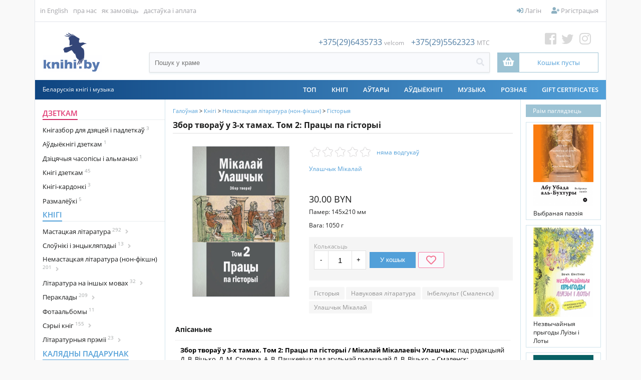

--- FILE ---
content_type: text/html; charset=UTF-8
request_url: https://knihi.by/be/ulascyk-mikalaj-zbor-tvorau-u-3-tamach.-tom-2-pracy-pa-historyi
body_size: 26892
content:
<?xml version="1.0" encoding="UTF-8" ?>
<!DOCTYPE html PUBLIC "-//W3C//DTD XHTML 1.0 Transitional//EN"
   "http://www.w3.org/TR/xhtml1/DTD/xhtml1-transitional.dtd">
<html xmlns="http://www.w3.org/1999/xhtml" xmlns:fb="http://www.facebook.com/2008/fbml" xml:lang="en" lang="en"> 
<head>
<meta name="viewport" content="width=device-width, initial-scale=1">
<title>Улашчык Мікалай. Збор твораў у 3-х тамах. Том 2: Працы па гісторыі: KNIHI.BY. Беларускія кнігі</title>
<base href="https://knihi.by/"/>
<link rel="stylesheet" href="content/cache/skins/KNIHI/styles/combined.css?20201022">
<link rel="stylesheet" href="content/skins/KNIHI/fontawesome/css/all.css?20191003A">
<link rel="icon" type="image/png" href="images/icons/favicon-16.png" sizes="16x16">  
<link rel="icon" type="image/png" href="images/icons/favicon-32.png" sizes="32x32">  
<link rel="icon" type="image/png" href="images/icons/favicon-96.png" sizes="96x96">  
<link rel="apple-touch-icon" href="images/icons/favicon-120.png"> 
<link rel="apple-touch-icon" sizes="180x180" href="images/icons/favicon-180.png">  
<link rel="apple-touch-icon" sizes="152x152" href="images/icons/favicon-152.png">  
<link rel="apple-touch-icon" sizes="167x167" href="images/icons/favicon-167.png">  
<script type="text/javascript" language="javascript">
var site_https_url = "https://knihi.by/index.php?", site_http_url = "https://knihi.by/index.php?", site_base_url = "https://knihi.by/", site_dinamic_url = "https://knihi.by/index.php?", global_https_url = "https://knihi.by";
var site_admin_url = "https://knihi.by", site_ajax_url = "https://knihi.by/index.php?pcsid=qbkpd9og5n2b790obkhophhbu6", site_ajax_url_admin = "https://knihi.by", skin_images = "content/cache/skins/KNIHI/images/";
var skin_themes = "content/cache/skins/KNIHI/styles/", skin_name = "KNIHI", CartDeleteItemUrl = 'https://knihi.by/index.php?oa=RemoveItem', CartEmptyUrl = 'https://knihi.by/index.php?oa=ClearItems';
var orderItemsCount = 0;
var ClearCartOnLogout = false;
var urlLogout = "https://knihi.by/index.php?ua=user_logout";
var USER_DELETE_ADDRESS = "DeleteShippingAddress";
var USER_DELETE_PAYMENT_PROFILE = "DeletePaymentProfile";
var product_may_be_added = true;
var topMenu = 'YES';
var topMenuStyle = 'drop-down';
var sideMenuStyle = 'tree';
var cartVersion = '386r1(customcart,upgradesdisabled)';
var cartVersionRaw = '3.8.6 R.1 (custom cart, upgrades disabled)';
var facebookAccountLogin = true;
var facebookAppId = '185098995705215';
var auth_ok = false;
var login_ok = false;
</script>
<script type="text/javascript" language="javascript">var lpref = '_be';</script>
<script type="text/javascript">var yall=function(){"use strict";return function(e){var n=(e=e||{}).lazyClass||"lazy",t=e.lazyBackgroundClass||"lazy-bg",o="idleLoadTimeout"in e?e.idleLoadTimeout:200,r=e.observeChanges||!1,i=e.events||{},a=window,s="requestIdleCallback",c="IntersectionObserver",u=["srcset","src","poster"],d=[],l=function(e,o){return d.slice.call((o||document).querySelectorAll(e||"img."+n+",video."+n+",iframe."+n+",."+t))},f=function(n){var o,r,i=n.parentNode;for(var a in"PICTURE"==i.nodeName&&(r=i),"VIDEO"==n.nodeName&&(r=n),o=l("source",r))b(o[a]);b(n),n.autoplay&&n.load();var s=n.classList;s.contains(t)&&(s.remove(t),s.add(e.lazyBackgroundLoaded||"lazy-bg-loaded"))},v=function(e){for(var n in i)e.addEventListener(n,i[n].listener||i[n],i[n].options||void 0);y.observe(e)},b=function(e){u.forEach(function(n){n in e.dataset&&a.requestAnimationFrame(function(){e[n]=e.dataset[n]})})},g=l();if(/baidu|(?:google|bing|yandex|duckduck)bot/i.test(navigator.userAgent))for(var m in g)f(g[m]);else if(c in a&&c+"Entry"in a&&"isIntersecting"in a[c+"Entry"].prototype){var y=new a[c](function(e,t){e.forEach(function(e){if(e.isIntersecting){var i=e.target;s in a&&o?a[s](function(){f(i)},{timeout:o}):f(i),i.classList.remove(n),t.unobserve(i),(g=g.filter(function(e){return e!=i})).length||r||y.disconnect()}})},{rootMargin:("threshold"in e?e.threshold:200)+"px 0%"});for(var h in g)v(g[h]);r&&new MutationObserver(function(){l().forEach(function(e){g.indexOf(e)<0&&(g.push(e),v(e))})}).observe(l(e.observeRootSelector||"body")[0],e.mutationObserverOptions||{childList:!0,subtree:!0})}}}();</script>

<meta http-equiv="Content-Type" content="text/html; charset=UTF-8" />
<meta name="description" content="Другі том збору твораў аднаго з найбольш вядомых даследчыкаў беларускай даўніны ўключае ў сябе пераважна працы па сацыяльна-эканамічнай гісторыі XVI – пачатку XX ст., у тым ліку манаграфію  Перадумовы сялянскай рэформы 1861 г. у Літве і Заходняй Беларусі , гісторыка-этнаграфічны нарыс пра родную вёску Віцкаўшчыну ў 1880–1917 гг., а таксама артыкулы, рэцэнзіі і водгукі на гістарычную тэматыку." />
<meta http-equiv="X-UA-Compatible" content="IE=EmulateIE7" />
<meta name="ddm-page" content="product" />
<meta name="ddm-lang" content="belarusian" />
<meta property="og:image" content="https://knihi.by/images/products/2944.jpg" />








<link href="content/vendors/jquery/lightbox/jquery.lightbox-0.5.css?386r1(customcart,upgradesdisabled)=1" rel="stylesheet" type="text/css" />
<link href="content/vendors/magictoolbox/magicthumb.css?386r1(customcart,upgradesdisabled)=1" rel="stylesheet" type="text/css" media="screen" />
<link href="content/vendors/magictoolbox/MagicZoom.css?386r1(customcart,upgradesdisabled)=1" rel="stylesheet" type="text/css" media="screen" />
<link href="content/engine/design/magnific-popup/magnific-popup.css?386r1(customcart,upgradesdisabled)=1" rel="stylesheet" type="text/css" />
<link href="content/vendors/jquery/rater/rater.css?386r1(customcart,upgradesdisabled)=1" rel="stylesheet" type="text/css" />
<link href="content/cache/skins/KNIHI/styles/all.css?20190901C&amp;386r1(customcart,upgradesdisabled)=1" rel="stylesheet" type="text/css" id="css-all" />
<link href="content/vendors/jquery/ui/themes/smoothness/smoothness.css?386r1(customcart,upgradesdisabled)=1" rel="stylesheet" type="text/css" />
<link href="content/cache/skins/KNIHI/styles/number_slideshow.css?386r1(customcart,upgradesdisabled)=1" rel="stylesheet" type="text/css" id="css-number_slideshow" />
<link href="content/cache/skins/KNIHI/styles/responsiveslides.css?386r1(customcart,upgradesdisabled)=1" rel="stylesheet" type="text/css" id="css-responsiveslides" />
<link rel="canonical" href="https://knihi.by:443/be/ulascyk-mikalaj-zbor-tvorau-u-3-tamach.-tom-2-pracy-pa-historyi"/>
<script type="text/javascript" src="content/vendors/jquery/jquery-1.9.1.min.js"></script>
<script type="text/javascript" src="content/vendors/jquery/ui/jquery-ui-1.10.3.custom.min.js"></script>
<script type="text/javascript" src="content/cache/skins/KNIHI/javascript/combined.js?20200420"></script>

<script type="text/javascript" src="content/cache/languages/belarusian.js?7020b4f55af11c578552f5f02d213f17" ></script>
<script type="text/javascript" src="content/vendors/jquery/lightbox/jquery.lightbox-0.5.js?386r1(customcart,upgradesdisabled)=1" ></script>
<script type="text/javascript" src="content/vendors/magictoolbox/mz-packed.js?386r1(customcart,upgradesdisabled)=1" ></script>
<script type="text/javascript" src="content/vendors/magictoolbox/magicmagnify.js?386r1(customcart,upgradesdisabled)=1" ></script>
<script type="text/javascript" src="content/vendors/magictoolbox/magicthumb-packed.js?386r1(customcart,upgradesdisabled)=1" ></script>
<script type="text/javascript" src="content/engine/design/magnific-popup/jquery.magnific-popup.js?386r1(customcart,upgradesdisabled)=1" ></script>
<script type="text/javascript" src="content/cache/skins/KNIHI/javascript/products.js?386r1(customcart,upgradesdisabled)=1" ></script>
<script type="text/javascript" src="content/cache/skins/KNIHI/javascript/email-2-friend.js?386r1(customcart,upgradesdisabled)=1" ></script>
<script type="text/javascript" src="content/vendors/jquery/rater/jquery.rater-custom.js?386r1(customcart,upgradesdisabled)=1" ></script>
<script type="text/javascript" src="content/cache/skins/KNIHI/javascript/products_reviews.js?386r1(customcart,upgradesdisabled)=1" ></script>
<!--[if gte IE 7]>
<link type="text/css" rel="stylesheet" href="content/cache/skins/KNIHI/styles/ie7plus.css" />
<script type="text/javascript" src="content/cache/skins/KNIHI/javascript/ie7plus.js"></script>
<![endif]-->
<!--[if IE 7]>
<link rel="stylesheet" type="text/css" href="content/cache/skins/KNIHI/styles/ie7base.css" />
<link rel="stylesheet" type="text/css" href="content/cache/skins/KNIHI/styles/ie7.css" />
<script type="text/javascript" src="content/cache/skins/KNIHI/javascript/ie7base.js"></script>

<script type="text/javascript">
$(function() {
var zIndexNumber = 5000;
$('.ui-dialog, .drop-down-menu li,.drop-down-menu div').each(function() {
zIndexNumber -= 10;
});
});
</script>

<![endif]-->
<!--[if lte IE 6]>
<script type="text/javascript" src="content/vendors/jquery/pngFix/jquery.pngFix.pack.js"></script>
<link type="text/css" rel="stylesheet" href="content/cache/skins/KNIHI/styles/ie6base.css" />
<script type="text/javascript" src="content/cache/skins/KNIHI/javascript/ie6base.js"></script>
<link type="text/css" rel="stylesheet" href="content/cache/skins/KNIHI/styles/ie6.css" />
<script type="text/javascript" src="content/cache/skins/KNIHI/javascript/ie6.js"></script>
<![endif]-->
<!-- Google tag (gtag.js) -->
<script async src="https://www.googletagmanager.com/gtag/js?id=G-GM1G0795VZ"></script>
<script>
  window.dataLayer = window.dataLayer || [];
  function gtag(){dataLayer.push(arguments);}
  gtag('js', new Date());

  gtag('config', 'G-GM1G0795VZ');
</script><style type="text/css">
.left-banner { background-image: url(content/cache/skins/KNIHI/images/banner-left.png?20260108214059);}.right-banner { background-image: urlcontent/cache/skins/KNIHI/images/banner-right.png?20260108214059);}</style></head>
<body id="page-product" class="page page-product">
<div id="site-container" class="site-container">
    <div class="s-container">
        <div class="bgr-banner left-banner">
            <a href="https://knihi.by/lohkaja-mova-kalandar-slounicak-na-2026-hod" target="_blank"></a>
                    </div>
        <div class="center-part">
                            <div class="container-navigation container-navigation-top clearfix">
                    <div id="navigation" class="layout-zone-navigation layout-zone col-wrap clearfix ">
    <div class="container-wrap doc1024x768C clearfix">
        <div class="col-left top-left-nav">
                                        <ul>                <!--li class="first"><a href="index.php?p=home">Галоўная</a></li-->
                                <li class="first"><a href="index.php?set_language=1">in English</a></li>
                                                                                                                                                                                    <li><a href="https://knihi.by/about-us">пра нас</a></li>
                                                                                <li><a href="https://knihi.by/order-instructions">як замовіць</a></li>
                                                                                                                    <li><a href="https://knihi.by/shipping-and-payments">дастаўка і аплата</a></li>
                                                </ul>
                    </div>
        <div class="col-right top-right-nav" style="position: relative;">
            <ul>
                <li id="btn-checkout-h" class="btn-important btn-checkout invisible"><a href="https://knihi.by/index.php?ua=user_start_checkout&amp;checkout_start_page=product"><i class="fas fa-check"></i> Аформіць замову</a></li>
                                                            <li><a href="https://knihi.by/index.php?p=login"><i class="fas fa-sign-in-alt"></i> Лагін</a></li>
                        <li><a href="https://knihi.by/index.php?p=signup"><i class="fas fa-user-plus"></i> Рэгістрацыя</a></li>
                                                                </ul>
        </div>
    </div>
</div>                </div>
                        <div class="container-header clearfix">
                    <div id="header" class="layout-zone-header layout-zone clearfix ">
<div class="header-container">
    <div>
                <a href="index.php?p=home" class="logo-main"><img class="image-logo "  src="content/cache/skins/KNIHI/images/image-logo.png" alt="" height="80px;" /></a>
            
    </div>
    <div class="search-box">
        <div class="phone">
<span>+375(29)6435733</span> <span class="font12 f-grey">velcom</span>
<span style="padding-left:10px;">+375(29)5562323</span> <span class="font12 f-grey">MTC</span>
        </div>
        <div class="search-header">
            <form action="https://knihi.by/index.php?" method="get" name="top_search_form" id="top_search_form">
                <input type="hidden" name="p" value="catalog"/>
                <input type="hidden" name="mode" value="search"/>
                <input type="hidden" name="search_in" value="all"/>
                <div class="search-form">
                    <div class="w100"><input id="search-field-inner"  style="outline:none;"   maxlength="256" type="text" name="search_str" value="" placeholder="Пошук у краме"/></div>
                    <div><a href="#" class="search-button"  id="search-button-top"><i class="fas fa-search"></i></a>
                    </div>
                </div>
                             </form>
        </div>
    </div>
    <div class="cart-social-box"> 
        <div><a href="https://web.facebook.com/knihi.by" class="fb" target="_blank"><i class="fab fa-facebook-square"></i></a>
<a href="https://twitter.com/knihi_by" class="tw" target="_blank"><i class="fab fa-twitter"></i></a>
<a href="https://www.instagram.com/knihi.by" class="inst" target="_blank"><i class="fab fa-instagram"></i></a>
</div>
<div style="position: relative;">
            <a href="https://knihi.by/index.php?p=cart" class="activation-show-my-cart-popup"  
title="Столькі цікавага, а кошык пусты!">
                <div class="cart-box">
                    <div>
                        <i class="fas fa-shopping-basket"></i>
                    </div>
                    <div>
                        <span class="order-total-amount">
                            Кошык пусты</span>
<span class="count-items-in-cart"></span>
                                                </div>
                </div>
            </a>
<div id="place-show-my-cart-popup">Кошык пусты</div>
</div>
    </div>
</div>     
     
</div>
<div class="header-m">
    <div>
                            <a href="index.php?p=home">
                <img src="images/knihi.png" class="logo-icon">
                <!--img class="image-logo "  src="content/cache/skins/KNIHI/images/image-logo.png" alt=""/-->
            </a>
                
    </div>
    <div><a class="mob-nav-link" id="mob-phone" href="#"><i class="fas fa-phone"></i></a></div>
    <div><a class="mob-nav-link" id="mob-search" href="#"><i class="fas fa-search"></i></a></div>
            <div><a href="https://knihi.by/index.php?p=login"><i class="fas fa-user"></i></a></div>
        <div><a href="https://knihi.by/index.php?p=cart"><i class="fas fa-shopping-basket"></i></a></div>
    <div class="mobile-navigation">
              <a href="#" class="mobile-nav-toggle" onclick="return false;">
                <div class="hamburger hamburger--spin">
                    <div class="hamburger-box">
                        <div class="hamburger-inner"></div>
                    </div>
                </div>
              </a>
      </div>
</div> 
<!-- phones-mobile-panel-->
<div class="mob-panel" id="mob-panel-phone">
        <div class="phone">
<div>
<a href="tel:+375(29)6435733">+375(29)6435733</a> <span class="font12 f-grey">velcom</span>
</div>
<div>
<a href="tel:+375(29)5562323">+375(29)5562323</a> <span class="font12 f-grey">MTC</span>
</div>
        </div>
    <div class="mob-panel-close">
        <a href="#" class="mob-panel-close-link"><i class="far fa-times-circle"></i></a>
    </div>
</div>
<!-- (end)phones-mobile-panel-->
<!-- search-mobile-panel-->
<div class="mob-panel" id="mob-panel-search">
    <div class="search">
        <div class="search-header">
            <form action="https://knihi.by/index.php?" method="get" name="top_search_form_m" id="top_search_form_m">
                <input type="hidden" name="p" value="catalog"/>
                <input type="hidden" name="mode" value="search"/>
                <input type="hidden" name="search_in" value="all"/>
                <div class="search-form">
                    <div class="w100"><input id="search-field-inner"  maxlength="256" type="text" name="search_str" style="outline:none;" value="" placeholder="Пошук у краме"/></div>
                    <div><a href="#" class="search-button" id="search-button-m"><i class="fas fa-search"></i></a>
                    </div>
                </div>
            </form>
        </div>
    </div>
    <!--div class="mob-panel-close">
        <a href="#" class="mob-panel-close-link"><i class="far fa-times-circle"></i></a>
    </div-->
</div>
<!-- (end)search-mobile-panel-->
<div class="mobile-navigation-panel clearfix">
<div class="clear"></div>
<ul>
<li><a href="https://knihi.by/index.php?p=login"><i class="fas fa-sign-in-alt fa-fw" id="aw-ico"></i> &nbsp;Лагін</a></li>
        <li><a href="https://knihi.by/index.php?p=signup"><i class="fas fa-user-plus fa-fw" id="aw-ico"></i> &nbsp;Рэгістрацыя</a></li>
<li style="font-weight: 600; color: #4a4a4a;"><a style="font-weight: 300;" href="https://knihi.by/index.php?p=cart">
<span class="nav-text">
          <i class="fas fa-shopping-basket fa-fw" id="aw-ico"></i> &nbsp;0.00 BYN 
(0)</span>
</a>
</li>
        <li><a href="https://knihi.by/index.php?ua=user_start_checkout&amp;checkout_start_page=product"><i class="far fa-credit-card fa-fw"  id="aw-ico"></i> &nbsp;Аформіць замову</a></li>
                        <!--div class="MobileDivider">
            <h4>Каталёг</h4>
        </div-->
<li   id="mobile-catalog-item"><a href="https://knihi.by/be/dzietkam">Дзеткам</a></li>
<li   id="mobile-catalog-item"><a href="https://knihi.by/be/knihi">Кнігі</a></li>
<li   id="mobile-catalog-item"><a href="https://knihi.by/be/christmas-gift/">Калядны падарунак</a></li>
<li   id="mobile-catalog-item"><a href="https://knihi.by/be/spis/knihi/komiksy">Коміксы</a></li>
<li   id="mobile-catalog-item"><a href="https://knihi.by/be/casopisy-i-almanachi">Часопісы і альманахі</a></li>
<li   id="mobile-catalog-item"><a href="https://knihi.by/be/kazki">Казкі</a></li>
<li   id="mobile-catalog-item"><a href="https://knihi.by/be/audyjoknihi">Аўдыёкнігі</a></li>
<li   id="mobile-catalog-item"><a href="https://knihi.by/be/vydavectvy">Выдавецтвы</a></li>
<li   id="mobile-catalog-item"><a href="https://knihi.by/be/kalendary">Календары</a></li>
<li   id="mobile-catalog-item"><a href="https://knihi.by/be/muzyka">Музыка</a></li>
<li   id="mobile-catalog-item"><a href="https://knihi.by/be/roznaje">Рознае</a></li>
<li   id="mobile-catalog-item"><a href="https://knihi.by/be/authors/">Аўтары</a></li>
<li><span><a href="https://knihi.by/index.php?p=gift_certificate">Gift Certificates</a></span></li>
        <ul>                                                                                                        <li><a href="https://knihi.by/about-us">пра нас</a></li>
                                                                <li><a href="https://knihi.by/order-instructions">як замовіць</a></li>
                                                                                            <li><a href="https://knihi.by/shipping-and-payments">дастаўка і аплата</a></li>
                                    </ul>
                                    <li><a href="index.php?set_language=1">in English</a></li>
                        </ul>
</div>            </div>
            <div class="container-menu">
                <div class="doc1024x768C container-wrap clearfix">
                    <div id="menu" class="layout-zone-menu layout-zone col-wrap ">
<div class="menu-line">
    <div>Беларускія кнігі і музыка</div>
        <div>
        <ul class="drop-down-menu clearfix">
            <li>
<a href="https://knihi.by/top" class="drop-down-menu-item" style="z-index:2;">ТОП</a>
</li>
<li  style="z-index:50;" /**/>
<a href="https://knihi.by/be/knihi" class="drop-down-menu-item" style="z-index:2;">Кнігі</a>
<!--a href="https://knihi.by/be/knihi" class="drop-down-menu-item parent" style="z-index:2;">Кнігі</a-->
</li>
<li>
<a href="https://knihi.by/autary" class="drop-down-menu-item" style="z-index:2;">АЎТАРЫ</a>
</li>
<li  style="z-index:50;" /**/>
<a href="https://knihi.by/be/audyjoknihi" class="drop-down-menu-item" style="z-index:2;">Аўдыёкнігі</a>
<!--a href="https://knihi.by/be/audyjoknihi" class="drop-down-menu-item parent" style="z-index:2;">Аўдыёкнігі</a-->
</li>
<li  style="z-index:50;" /**/>
<a href="https://knihi.by/be/muzyka" class="drop-down-menu-item" style="z-index:2;">Музыка</a>
<!--a href="https://knihi.by/be/muzyka" class="drop-down-menu-item parent" style="z-index:2;">Музыка</a-->
</li>
<li  style="z-index:50;" /**/>
<a href="https://knihi.by/be/roznaje" class="drop-down-menu-item" style="z-index:2;">Рознае</a>
<!--a href="https://knihi.by/be/roznaje" class="drop-down-menu-item parent" style="z-index:2;">Рознае</a-->
</li>

                        <li><a href="https://knihi.by/index.php?p=gift_certificate">Gift Certificates</a></li>
                    </ul>
        </div>
    </div>        
</div>                </div>
            </div>
                        <div class="container-main">
                <div class="doc1024x768C container-wrap clearfix">
                                        <div id="main">
                        <div id="left" class="layout-zone-left layout-zone ">
<div class="panel-catalog-categories panel clearfix ">
<div class="panel-catalog-left">
                <h4 class="f-cherry-light">
    <a href="https://knihi.by/be/dzietkam" class="f-cherry-light">Дзеткам</a>
            </h4>
                    <ul>
                                
            <li><a href="https://knihi.by/be/knihazbor-dla-dzietak" >Кнігазбор для дзяцей і падлеткаў<sup> 3</sup>
</a>
                </li>
                <li><a href="https://knihi.by/be/spis/dzietkam/audyjoknihi-dzietkam" >Аўдыёкнігі дзеткам<sup> 1</sup>
</a>
                </li>
                <li><a href="https://knihi.by/be/dziciacyja-casopisy-i-almanachi" >Дзіцячыя часопісы і альманахі<sup> 1</sup>
</a>
                </li>
                <li><a href="https://knihi.by/be/knihi-dzietkam" >Кнігі дзеткам<sup> 45</sup>
</a>
                </li>
                <li><a href="https://knihi.by/be/knihi-kardonki" >Кнігі-кардонкі<sup> 3</sup>
</a>
                </li>
                <li><a href="https://knihi.by/be/цэтлікі-да-кніг/размалёўкі" >Размалёўкі<sup> 5</sup>
</a>
                </li>
    
            </ul>
                        <h4 >
    <a href="https://knihi.by/be/knihi" >Кнігі</a>
            </h4>
                    <ul>
                                
            <li><a href="https://knihi.by/be/fiction/" class="cat_next">Мастацкая літаратура<sup> 292</sup>
<i class="fas fa-angle-right"></i> </a>
                    <ul class="next" id="cat6781" >
<a href="https://knihi.by/be/fiction/" >
                Усё<sup> 292</sup>
                </a>
                                
            <li><a href="https://knihi.by/be/klasyka-belaruskaj-litaratury" >Клясыка беларускай літаратуры<sup> 12</sup>
</a>
                </li>
                        <li><a href="https://knihi.by/be/paezija" >Паэзія<sup> 164</sup>
</a>
                </li>
                <li><a href="https://knihi.by/be/spis/knihi/mastackaja-proza" >Проза<sup> 164</sup>
</a>
                </li>
                <li><a href="https://knihi.by/be/spis/knihi/dramaturhija" >Драматургія<sup> 15</sup>
</a>
                </li>
                <li><a href="https://knihi.by/be/дэтэктывы/" >Дэтэктывы<sup> 6</sup>
</a>
                </li>
                <li><a href="https://knihi.by/be/spis/knihi/pryhodnickaja-litaratura" >Прыгодніцкая літаратура<sup> 4</sup>
</a>
                </li>
                <li><a href="https://knihi.by/be/spis/knihi/satyra" >Сатыра і гумар<sup> 6</sup>
</a>
                </li>
                <li><a href="https://knihi.by/be/susvietnaja-klasyka" >Сусьветная клясыка<sup> 39</sup>
</a>
                </li>
                <li><a href="https://knihi.by/be/spis/knihi/faksymilnyja-vydanni" >Факсымільныя выданьні<sup> 1</sup>
</a>
                </li>
                <li><a href="https://knihi.by/be/spis/knihi/fantastyka-i-fentezi" >Фантастыка і фэнтэзі<sup> 9</sup>
</a>
                </li>
    
            </ul>
                </li>
                <li><a href="https://knihi.by/be/spis/knihi/daviedkavaia-litaratura" class="cat_next">Cлоўнікі і энцыкляпэдыі<sup> 13</sup>
<i class="fas fa-angle-right"></i> </a>
                    <ul class="next" id="cat6602" >
<a href="https://knihi.by/be/spis/knihi/daviedkavaia-litaratura" >
                Усё<sup> 13</sup>
                </a>
                                
            <li><a href="https://knihi.by/be/spis/knihi/slouniki" >Слоўнікі<sup> 11</sup>
</a>
                </li>
    
            </ul>
                </li>
                <li><a href="https://knihi.by/be/non-fiction" class="cat_next">Немастацкая літаратура (нон-фікшн)<sup> 201</sup>
<i class="fas fa-angle-right"></i> </a>
                    <ul class="next" id="cat6782" >
<a href="https://knihi.by/be/non-fiction" >
                Усё<sup> 201</sup>
                </a>
                                
            <li><a href="https://knihi.by/be/archiealohija" >Археалёгія<sup> 2</sup>
</a>
                </li>
                <li><a href="https://knihi.by/be/architektura" >Архітэктура<sup> 5</sup>
</a>
                </li>
                <li><a href="https://knihi.by/be/historyja" class="cat_next" id="link-color">Гісторыя<sup> 82</sup>
<i class="fas fa-angle-right"></i> </a>
                    <ul class="next" id="cat6559" >
<a href="https://knihi.by/be/historyja"  id="link-color">
                Усё<sup> 82</sup>
                </a>
                                
            <li><a href="https://knihi.by/be/bpr-belarusian-people's-republic" >БНР (Беларуская Народная Рэспубліка)<sup> 5</sup>
</a>
                </li>
                <li><a href="https://knihi.by/be/grand-duchy-of-lithuania/" >Вялікае Княства Літоўскае<sup> 10</sup>
</a>
                </li>
                <li><a href="https://knihi.by/be/kastus-kalinouski" >Кастусь Каліноўскі<sup> 0</sup>
</a>
                </li>
                <li><a href="https://knihi.by/be/tadevus-kasciuska" >Тадэвуш Касцюшка<sup> 1</sup>
</a>
                </li>
                <li><a href="https://knihi.by/be/world-war-ii/" >Другая сусьветная вайна (WWII)<sup> 3</sup>
</a>
                </li>
                <li><a href="https://knihi.by/be/arsanskaja-bitva-1514" >Аршанская бітва 1514<sup> 0</sup>
</a>
                </li>
    
            </ul>
                </li>
                <li><a href="https://knihi.by/be/daviedacnaja-litaratura" >Даведачная літаратура<sup> 9</sup>
</a>
                </li>
                <li><a href="https://knihi.by/be/zycciapisy" >Жыцьцяпісы<sup> 49</sup>
</a>
                </li>
                <li><a href="https://knihi.by/be/krajaznaustva" >Краязнаўства<sup> 12</sup>
</a>
                </li>
                <li><a href="https://knihi.by/be/krytyka" >Крытыка<sup> 36</sup>
</a>
                </li>
                <li><a href="https://knihi.by/be/kulturalohija" >Культуралёгія<sup> 21</sup>
</a>
                </li>
                <li><a href="https://knihi.by/be/kucharstva" >Кухарства<sup> 1</sup>
</a>
                </li>
                <li><a href="https://knihi.by/be/spis/knihi/litaraturaznaustva" >Літаратуразнаўства<sup> 30</sup>
</a>
                </li>
                <li><a href="https://knihi.by/be/mastactva" >Мастацтва<sup> 15</sup>
</a>
                </li>
                <li><a href="https://knihi.by/be/spis/knihi/mastactvaznaustva" >Мастацтвазнаўства<sup> 5</sup>
</a>
                </li>
                <li><a href="https://knihi.by/be/movaznaustva" >Мовазнаўства<sup> 3</sup>
</a>
                </li>
                <li><a href="https://knihi.by/be/muzycnaja-litaratura" >Музычная літаратура<sup> 3</sup>
</a>
                </li>
                <li><a href="https://knihi.by/be/memuary" >Мэмуары<sup> 58</sup>
</a>
                </li>
                <li><a href="https://knihi.by/be/navukova-papularnaja-litaratura" >Навукова-папулярная літаратура<sup> 37</sup>
</a>
                </li>
                <li><a href="https://knihi.by/be/navukovaja-litaratura" >Навуковая літаратура<sup> 34</sup>
</a>
                </li>
                <li><a href="https://knihi.by/be/spis/knihi/navucalnaja-litaratura" >Навучальная літаратура<sup> 4</sup>
</a>
                </li>
                <li><a href="https://knihi.by/be/spis/knihi/pryrodaznaustva" >Прыродазнаўства<sup> 7</sup>
</a>
                </li>
                <li><a href="https://knihi.by/be/spis/knihi/publicystyka" >Публіцыстыка<sup> 77</sup>
</a>
                </li>
                <li><a href="https://knihi.by/be/spis/knihi/relihijnaja-litaratura" >Рэлігійная літаратура<sup> 4</sup>
</a>
                </li>
                <li><a href="https://knihi.by/be/spis/knihi/relihija" >Рэлігія<sup> 8</sup>
</a>
                </li>
                <li><a href="https://knihi.by/be/cetliki-da-knih/travelohi-padaroznyja-natatki" >Травэлёгі / Падарожныя нататкі<sup> 6</sup>
</a>
                </li>
                <li><a href="https://knihi.by/be/spis/knihi/falklor" >Фальклёр<sup> 8</sup>
</a>
                </li>
                <li><a href="https://knihi.by/be/filazofija" >Філязофія<sup> 10</sup>
</a>
                </li>
                <li><a href="https://knihi.by/be/epistalaryji" >Эпісталярыі<sup> 15</sup>
</a>
                </li>
                <li><a href="https://knihi.by/be/eseistyka" >Эсэістыка<sup> 41</sup>
</a>
                </li>
                <li><a href="https://knihi.by/be/cetliki-da-knih/etnahrafija" >Этнаграфія<sup> 8</sup>
</a>
                </li>
    
            </ul>
                </li>
                <li><a href="https://knihi.by/be/spis/knihi/insamounaja-litaratura" class="cat_next">Літаратура на іншых мовах<sup> 32</sup>
<i class="fas fa-angle-right"></i> </a>
                    <ul class="next" id="cat6622" >
<a href="https://knihi.by/be/spis/knihi/insamounaja-litaratura" >
                Усё<sup> 32</sup>
                </a>
                                
            <li><a href="https://knihi.by/be/pa-niamiecku" >Па-нямецку / Auf Deutsch<sup> 2</sup>
</a>
                </li>
                <li><a href="https://knihi.by/be/in-polish/po-polsku/" >Па-польску / Po polsku<sup> 1</sup>
</a>
                </li>
                <li><a href="https://knihi.by/be/in-russian/по-русски/" >Па-расейску / По-русски<sup> 16</sup>
</a>
                </li>
                <li><a href="https://knihi.by/be/па-ангельску/in-english/" >Па-ангельску  / In English<sup> 11</sup>
</a>
                </li>
    
            </ul>
                </li>
                <li><a href="https://knihi.by/be/pieraklady" class="cat_next">Пераклады<sup> 209</sup>
<i class="fas fa-angle-right"></i> </a>
                    <ul class="next" id="cat6567" >
<a href="https://knihi.by/be/pieraklady" >
                Усё<sup> 209</sup>
                </a>
                                
            <li><a href="https://knihi.by/be/pieraklady-aksany-danilcyk" >Пераклады Аксаны Данільчык<sup> 2</sup>
</a>
                </li>
                <li><a href="https://knihi.by/be/pieraklady-aleha-minkina" >Пераклады Алега Мінкіна<sup> 2</sup>
</a>
                </li>
                <li><a href="https://knihi.by/be/pieraklady-aleny-malceuskaj" >Пераклады Алены Мальчэўскай<sup> 1</sup>
</a>
                </li>
                <li><a href="https://knihi.by/be/pieraklady-alesia-razanava" >Пераклады Алеся Разанава<sup> 5</sup>
</a>
                </li>
                                <li><a href="https://knihi.by/be/pieraklady-andreja-chadanovica" >Пераклады Андрэя Хадановіча<sup> 12</sup>
</a>
                </li>
                <li><a href="https://knihi.by/be/pieraklady-antona-franciska-bryla" >Пераклады Антона Францішка Брыля<sup> 1</sup>
</a>
                </li>
                <li><a href="https://knihi.by/be/pieraklady-vasila-zujonka" >Пераклады Васіля Зуёнка<sup> 1</sup>
</a>
                </li>
                <li><a href="https://knihi.by/be/pieraklady-vasila-siomuchi" >Пераклады Васіля Сёмухі<sup> 7</sup>
</a>
                </li>
                <li><a href="https://knihi.by/be/pieraklady-viery-bakster" >Пераклады Веры Бакстэр<sup> 1</sup>
</a>
                </li>
                <li><a href="https://knihi.by/be/pieraklady-viktara-sukielovica" >Пераклады Віктара Шукеловіча<sup> 2</sup>
</a>
                </li>
                <li><a href="https://knihi.by/be/pieraklady-vincuka-viacorki" >Пераклады Вінцука Вячоркі<sup> 1</sup>
</a>
                </li>
                <li><a href="https://knihi.by/be/pieraklady-voli-firanki" >Пераклады Волі Фіранкі<sup> 1</sup>
</a>
                </li>
                        <li><a href="https://knihi.by/be/pieraklady-viacaslava-rahojsy" >Пераклады Вячаслава Рагойшы<sup> 1</sup>
</a>
                </li>
                <li><a href="https://knihi.by/be/пераклады-ганны-янкуты/" >Пераклады Ганны Янкуты<sup> 4</sup>
</a>
                </li>
                <li><a href="https://knihi.by/be/pieraklady-hienadzia-buraukina" >Пераклады Генадзя Бураўкіна<sup> 1</sup>
</a>
                </li>
                <li><a href="https://knihi.by/be/pieraklady-hieorhija-lichtarovica" >Пераклады Георгія Ліхтаровіча<sup> 5</sup>
</a>
                </li>
                <li><a href="https://knihi.by/be/pieraklady-dzmitra-scarbiny" >Пераклады Дзмітра Шчарбіны<sup> 1</sup>
</a>
                </li>
                <li><a href="https://knihi.by/be/pieraklady-zmitra-kolasa" >Пераклады Зьмітра Коласа<sup> 4</sup>
</a>
                </li>
                <li><a href="https://knihi.by/be/pieraklady-ihara-krebsa" >Пераклады Ігара Крэбса<sup> 2</sup>
</a>
                </li>
                <li><a href="https://knihi.by/be/pieraklady-ihara-kulikova" >Пераклады Ігара Кулікова<sup> 4</sup>
</a>
                </li>
                <li><a href="https://knihi.by/be/pieraklady-kaciaryny-macijeuskaj" >Пераклады Кацярыны Маціеўскай<sup> 5</sup>
</a>
                </li>
                <li><a href="https://knihi.by/be/pieraklady-lavona-barsceuskaha" >Пераклады Лявона Баршчэўскага<sup> 44</sup>
</a>
                </li>
                <li><a href="https://knihi.by/be/pieraklady-maksa-scura" >Пераклады Макса Шчура<sup> 1</sup>
</a>
                </li>
                <li><a href="https://knihi.by/be/pieraklady-maryi-puskinaj" >Пераклады Марыі Пушкінай<sup> 5</sup>
</a>
                </li>
                <li><a href="https://knihi.by/be/pieraklady-maryny-kazlouskaj" >Пераклады Марыны Казлоўскай<sup> 2</sup>
</a>
                </li>
                <li><a href="https://knihi.by/be/pieraklady-maryny-sody" >Пераклады Марыны Шоды<sup> 4</sup>
</a>
                </li>
                <li><a href="https://knihi.by/be/pieraklady-mikoly-chaustovica" >Пераклады Міколы Хаўстовіча<sup> 2</sup>
</a>
                </li>
                <li><a href="https://knihi.by/be/pieraklady-michasia-skobly" >Пераклады Міхася Скоблы<sup> 1</sup>
</a>
                </li>
                <li><a href="https://knihi.by/be/pieraklady-nadziej-kim" >Пераклады Надзеі Кім<sup> 1</sup>
</a>
                </li>
                <li><a href="https://knihi.by/be/pieraklady-nila-hilevica" >Пераклады Ніла Гілевіча<sup> 1</sup>
</a>
                </li>
                <li><a href="https://knihi.by/be/pieraklady-niny-macias" >Пераклады Ніны Мацяш<sup> 1</sup>
</a>
                </li>
                <li><a href="https://knihi.by/be/pieraklady-paula-kasciukievica" >Пераклады Паўла Касцюкевіча<sup> 7</sup>
</a>
                </li>
                <li><a href="https://knihi.by/be/pieraklady-ryhora-baraduliba" >Пераклады Рыгора Барадуліна<sup> 7</sup>
</a>
                </li>
                <li><a href="https://knihi.by/be/pieraklady-sviatlany-bohus" >Пераклады Сьвятланы Богуш<sup> 2</sup>
</a>
                </li>
                <li><a href="https://knihi.by/be/pieraklady-siarhieja-supy" >Пераклады Сяргея Шупы<sup> 3</sup>
</a>
                </li>
                <li><a href="https://knihi.by/be/pieraklady-uladzimira-bruja" >Пераклады Уладзіміра Бруя<sup> 1</sup>
</a>
                </li>
                <li><a href="https://knihi.by/be/pieraklady-uladzimira-niakliajeva" >Пераклады Уладзіміра Някляева<sup> 1</sup>
</a>
                </li>
                <li><a href="https://knihi.by/be/pieraklady-uladzimira-papkovica" >Пераклады Уладзіміра Папковіча<sup> 1</sup>
</a>
                </li>
                <li><a href="https://knihi.by/be/pieraklady-franca-korzuna" >Пераклады Франца Корзуна<sup> 1</sup>
</a>
                </li>
                <li><a href="https://knihi.by/be/pieraklady-julii-cimafiejevaj" >Пераклады Юліі Цімафеевай<sup> 1</sup>
</a>
                </li>
                <li><a href="https://knihi.by/be/pieraklady-jazepa-januskievica" >Пераклады Язэпа Янушкевіча<sup> 1</sup>
</a>
                </li>
                <li><a href="https://knihi.by/be/pieraklady-jakuba-lapatki" >Пераклады Якуба Лапаткі<sup> 3</sup>
</a>
                </li>
                <li><a href="https://knihi.by/be/pieraklady-janki-sipakova" >Пераклады Янкі Сіпакова<sup> 1</sup>
</a>
                </li>
                        <li><a href="https://knihi.by/be/pieraklady-jauhiena-papakula" >Пераклады Яўгена Папакуля<sup> 1</sup>
</a>
                </li>
    
            </ul>
                </li>
                <li><a href="https://knihi.by/be/fotaalbomy" >Фотаальбомы<sup> 11</sup>
</a>
                </li>
                <li><a href="https://knihi.by/be/sets-of-books/" class="cat_next">Сэрыі кніг<sup> 155</sup>
<i class="fas fa-angle-right"></i> </a>
                    <ul class="next" id="cat6779" >
<a href="https://knihi.by/be/sets-of-books/" >
                Усё<sup> 155</sup>
                </a>
                                
            <li><a href="https://knihi.by/be/spis/knihi/biblijatecka-casopisu-dziejaslou" >Сэрыя &quot;Бібліятэчка часопіса &quot;Дзеяслоў&quot;<sup> 6</sup>
</a>
                </li>
                        <li><a href="https://knihi.by/be/mienskaja-trylohija-siarhieja-piasieckaha" >&quot;Менская трылогія&quot; Сяргея Пясецкага<sup> 3</sup>
</a>
                </li>
                <li><a href="https://knihi.by/be/edd-skandynauskaja-mitalohija" >Эда. Скандынаўская міталёгія<sup> 1</sup>
</a>
                </li>
                <li><a href="https://knihi.by/be/biblijateka-casopisa-bielaruski-histarycny-ahlad" >Бібліятэка часопіса &quot;Беларускі Гістарычны Агляд&quot;<sup> 6</sup>
</a>
                </li>
                                        <li><a href="https://knihi.by/be/250-unikalnych-marsrutau-pa-majoj-bielarusi" >Сэрыя &quot;250 унікальных маршрутаў па маёй Беларусі&quot;<sup> 5</sup>
</a>
                </li>
                <li><a href="https://knihi.by/be/seryja-littera-scripta" >Сэрыя &quot;Littera scripta&quot;<sup> 6</sup>
</a>
                </li>
                                                                <li><a href="https://knihi.by/be/spis/knihi/seryja-biblijateka-bielaruski-kalehijum" >Сэрыя &quot;Бібліятэка &quot;Беларускі калегіюм&quot;<sup> 2</sup>
</a>
                </li>
                <li><a href="https://knihi.by/be/seryja-biblijateka-svajksty" >Сэрыя &quot;Бібліятэка &quot;Свайксты&quot;<sup> 1</sup>
</a>
                </li>
                <li><a href="https://knihi.by/be/biblijateka-backauscyny" class="cat_next">Сэрыя &quot;Бібліятэка Бацькаўшчыны&quot;<sup> 13</sup>
<i class="fas fa-angle-right"></i> </a>
                    <ul class="next" id="cat6661" >
<a href="https://knihi.by/be/biblijateka-backauscyny" >
                Усё<sup> 13</sup>
                </a>
                                
            <li><a href="https://knihi.by/be/spadcyna-ahledziny" >Спадчына: агледзіны<sup> 3</sup>
</a>
                </li>
    
            </ul>
                </li>
                <li><a href="https://knihi.by/be/spis/knihi/biblijateka-sajuza-bielaruskich-pismiennikau-kniharnia-pismiennika" class="cat_next">Сэрыя &quot;Бібліятэка Саюза беларускіх пісьменнікаў “Кнігарня пісьменніка”<sup> 26</sup>
<i class="fas fa-angle-right"></i> </a>
                    <ul class="next" id="cat6706" >
<a href="https://knihi.by/be/spis/knihi/biblijateka-sajuza-bielaruskich-pismiennikau-kniharnia-pismiennika" >
                Усё<sup> 26</sup>
                </a>
                                
            <li><a href="https://knihi.by/be/spis/knihi/padseryja-kalarovy-rovar" >Падсэрыя &quot;Каляровы Ровар&quot;<sup> 1</sup>
</a>
                </li>
                <li><a href="https://knihi.by/be/cetliki-da-knih/biblijateka-sajuza-bielaruskich-pismiennikau-kniharnia-pismiennika/punkt-adliku" >Падсэрыя &quot;Пункт адліку&quot;<sup> 8</sup>
</a>
                </li>
    
            </ul>
                </li>
                <li><a href="https://knihi.by/be/seryja-biblijatecka-pismiennika" >Сэрыя &quot;Бібліятэчка пісьменніка&quot;<sup> 1</sup>
</a>
                </li>
                <li><a href="https://knihi.by/be/seryja-vietracok" >Сэрыя &quot;Ветрачок&quot;<sup> 7</sup>
</a>
                </li>
                <li><a href="https://knihi.by/be/seryja-halereja-calaviecaj-dumki" >Сэрыя &quot;Галерэя чалавечай думкі&quot;<sup> 2</sup>
</a>
                </li>
                <li><a href="https://knihi.by/be/seryja-dzikaja-pryroda-pobac" >Сэрыя &quot;Дзікая прырода побач&quot;<sup> 3</sup>
</a>
                </li>
                        <li><a href="https://knihi.by/be/seryja-dramaturhi-svietu" >Сэрыя &quot;Драматургі свету&quot;<sup> 3</sup>
</a>
                </li>
                        <li><a href="https://knihi.by/be/сэрыя-кляйноты/" >Сэрыя &quot;Кляйноты&quot;<sup> 1</sup>
</a>
                </li>
                <li><a href="https://knihi.by/be/seryja-litaraturnaja-skarbonka" >Сэрыя &quot;Літаратурная скарбонка&quot;<sup> 2</sup>
</a>
                </li>
                <li><a href="https://knihi.by/be/seryja-maja-bielaruskaja-kniha" >Сэрыя &quot;Мая беларуская кніга&quot;<sup> 2</sup>
</a>
                </li>
                <li><a href="https://knihi.by/be/seryja-nasy-svautyja-ziemlaki" >Сэрыя &quot;Нашы славутыя землякі&quot;<sup> 2</sup>
</a>
                </li>
                        <li><a href="https://knihi.by/be/seryja-paety-planiety" >Сэрыя &quot;Паэты планеты&quot;<sup> 59</sup>
</a>
                </li>
                <li><a href="https://knihi.by/be/spis/knihi/seryja-ceskaja-kalekcyja" >Сэрыя &quot;Чэская калекцыя&quot;<sup> 2</sup>
</a>
                </li>
                <li><a href="https://knihi.by/be/spis/knihi/seryja-ja-knihu-maju" >Сэрыя &quot;Я кнігу маю&quot;<sup> 2</sup>
</a>
                </li>
            
            </ul>
                </li>
                <li><a href="https://knihi.by/be/literary-awards/" class="cat_next">Літаратурныя прэміі<sup> 23</sup>
<i class="fas fa-angle-right"></i> </a>
                    <ul class="next" id="cat6785" >
<a href="https://knihi.by/be/literary-awards/" >
                Усё<sup> 23</sup>
                </a>
                                
            <li><a href="https://knihi.by/be/litaraturnaja-premija-michasia-stralcova" >Літаратурная прэмія Міхася Стральцова<sup> 6</sup>
</a>
                </li>
                        <li><a href="https://knihi.by/be/spis/knihi/long-list-premiji-hiedrojca-2016" >Лонг-ліст Прэміі Гедройца’2016<sup> 1</sup>
</a>
                </li>
                <li><a href="https://knihi.by/be/цэтлікі-да-кніг/ляўрэаты-літаратурных-прэміяў" >Ляўрэаты літаратурных прэміяў<sup> 17</sup>
</a>
                </li>
                <li><a href="https://knihi.by/be/naminanty-na-premiju-hiedrojcia-2021" >Намінанты на Прэмію Гедройця&#039;2021<sup> 2</sup>
</a>
                </li>
                <li><a href="https://knihi.by/be/cetliki-da-knih/short-list-premii-hiedrojca-2015" >Шорт-ліст Прэміі Гедройца’2015<sup> 1</sup>
</a>
                </li>
    
            </ul>
                </li>
            
            </ul>
                        <h4 >
    <a href="https://knihi.by/be/christmas-gift/" >Калядны падарунак</a>
            </h4>
                        <h4 >
    <a href="https://knihi.by/be/spis/knihi/komiksy" >Коміксы</a>
            </h4>
                        <h4 >
    <a href="https://knihi.by/be/casopisy-i-almanachi" >Часопісы і альманахі</a>
            </h4>
                    <ul>
                                
            <li><a href="https://knihi.by/be/casopisy-dziejaslou" >Часопісы &quot;Дзеяслоў&quot;<sup> 23</sup>
</a>
                </li>
                <li><a href="https://knihi.by/be/almanach-zapisy-binim" >Альманах &quot;Запісы БІНіМ&quot;<sup> 4</sup>
</a>
                </li>
                        <li><a href="https://knihi.by/be/histarycnyja-casopisy" >Гістарычныя часопісы<sup> 10</sup>
</a>
                </li>
                <li><a href="https://knihi.by/be/casopisy-asciarozna-dzieci" >Часопісы &quot;Асцярожна: дзеці!&quot;<sup> 1</sup>
</a>
                </li>
                <li><a href="https://knihi.by/be/casopisy-bielaruski-histarycny-ahlad" >Часопісы &quot;Беларускі Гістарычны Агляд&quot;<sup> 14</sup>
</a>
                </li>
                            
            </ul>
                        <h4 >
    <a href="https://knihi.by/be/kazki" >Казкі</a>
            </h4>
                        <h4 >
    <a href="https://knihi.by/be/audyjoknihi" >Аўдыёкнігі</a>
            </h4>
                    <ul>
                                
            <li><a href="https://knihi.by/be/spis/audyjoknihi/dziciacyja-audyjoknihi" >Дзіцячыя аўдыёкнігі<sup> 1</sup>
</a>
                </li>
    
            </ul>
                        <h4 >
    <a href="https://knihi.by/be/vydavectvy" >Выдавецтвы</a>
            </h4>
                    <ul>
                                
            <li><a href="https://knihi.by/be/koska-vydaviectva" >Koska (выдавецтва Надзеі Кандрусевіч)<sup> 6</sup>
</a>
                </li>
                <li><a href="https://knihi.by/be/skaryna-press/" >Skaryna Press (выдавецтва)<sup> 1</sup>
</a>
                </li>
                <li><a href="https://knihi.by/be/alfa-kniha" >Альфа-кніга, выдавецтва<sup> 6</sup>
</a>
                </li>
                        <li><a href="https://knihi.by/be/spis/vydavectvy/vydaviectva-bielaruskaja-navuka" >Беларуская навука<sup> 2</sup>
</a>
                </li>
                        <li><a href="https://knihi.by/be/bielaruski-sajuz-dyzajnierau" >Беларускі саюз дызайнераў<sup> 1</sup>
</a>
                </li>
                <li><a href="https://knihi.by/be/spis/vydavectvy/vydaviectva-bielarus" >Беларусь (выдавецтва)<sup> 1</sup>
</a>
                </li>
                <li><a href="https://knihi.by/be/vilma" >Вільма (выдавецкая ініцыятыва)<sup> 4</sup>
</a>
                </li>
                <li><a href="https://knihi.by/be/spis/vydavectvy/vydaviec-kalosa-alaksandar" >Выдавец Калоша Аляксандар<sup> 1</sup>
</a>
                </li>
                <li><a href="https://knihi.by/be/vydaviec-zmicier-kolas" >Выдавец Колас Зміцер<sup> 85</sup>
</a>
                </li>
                <li><a href="https://knihi.by/be/spis/vydavectvy/vydaviec-ihar-lohvinau" >Выдавец Логвінаў Ігар<sup> 33</sup>
</a>
                </li>
                <li><a href="https://knihi.by/be/vydaviec-ramaniuk-dzianis" >Выдавец Раманюк Дзяніс<sup> 10</sup>
</a>
                </li>
                                <li><a href="https://knihi.by/be/cymbierau-raman" >Выдавец Цымбераў Раман<sup> 63</sup>
</a>
                </li>
                                <li><a href="https://knihi.by/be/spis/vydavectvy/vydaviectva-halijafy" >Галіяфы<sup> 3</sup>
</a>
                </li>
                                <li><a href="https://knihi.by/be/ivc-minfina-vydaviectva" >ІВЦ Мінфіна (выдавецтва)<sup> 1</sup>
</a>
                </li>
                <li><a href="https://knihi.by/be/vydaviectvy/inbielkult-smalensk" >Інбелкульт (Смаленск)<sup> 12</sup>
</a>
                </li>
                        <li><a href="https://knihi.by/be/капітал-прынт-выдавецтва/" >Капітал Прынт (выдавецтва)<sup> 4</sup>
</a>
                </li>
                <li><a href="https://knihi.by/be/kauceh-vydaviectva" >Каўчэг<sup> 2</sup>
</a>
                </li>
                <li><a href="https://knihi.by/be/knihazbor-vydaviectva" >Кнігазбор (выдавецтва)<sup> 68</sup>
</a>
                </li>
                <li><a href="https://knihi.by/be/limaryus-vydaviectva" >Лімарыус (выдавецтва)<sup> 1</sup>
</a>
                </li>
                                <li><a href="https://knihi.by/be/spis/vydavectvy/vydaviectva-medysont" >Медысонт<sup> 8</sup>
</a>
                </li>
                                        <li><a href="https://knihi.by/be/pazytyu-centr-vydaviectva" >Пазытыў-цэнтр (выдавецтва)<sup> 1</sup>
</a>
                </li>
                <li><a href="https://knihi.by/be/papury-vydaviectva" >Папуры, выдавецтва<sup> 31</sup>
</a>
                </li>
                <li><a href="https://knihi.by/be/pflaumbaum-vydavieckaja-inicyjatyva" >Пфляўмбаўм (выдавецкая ініцыятыва)<sup> 4</sup>
</a>
                </li>
                                <li><a href="https://knihi.by/be/vydavectvy/vydaviectva-technalohija" >Тэхналогія (выдавецтва)<sup> 32</sup>
</a>
                </li>
                                <li><a href="https://knihi.by/be/царква-абуджэнне-выдавецтва/" >Царква Абуджэнне (выдавецтва)<sup> 3</sup>
</a>
                </li>
                <li><a href="https://knihi.by/be/encyklapiedyks-vydaviedstva" >Энцыклапедыкс (выдавецтва)<sup> 7</sup>
</a>
                </li>
                        <li><a href="https://knihi.by/be/januskievic-vydaviectva" >Янушкевіч (выдавецтва)<sup> 6</sup>
</a>
                </li>
    
            </ul>
                        <h4 >
    <a href="https://knihi.by/be/kalendary" >Календары</a>
            </h4>
                        <h4 >
    <a href="https://knihi.by/be/muzyka" >Музыка</a>
            </h4>
                    <ul>
                                
        
            </ul>
                        <h4 >
    <a href="https://knihi.by/be/roznaje" >Рознае</a>
            </h4>
                    <ul>
                                
                                    <li><a href="https://knihi.by/be/цэтлікі-да-рознага/сувэніры" class="cat_next">Сувэніры<sup> 1</sup>
<i class="fas fa-angle-right"></i> </a>
                    <ul class="next" id="cat6626" >
<a href="https://knihi.by/be/цэтлікі-да-рознага/сувэніры" >
                Усё<sup> 1</sup>
                </a>
                                
        
            </ul>
                </li>
    
            </ul>
                        <h4 >
     <a href="autary">Аўтары</a>
            </h4>
                    <ul>
 <li><a href="autary">Усе аўтары<sup> 381</sup></a></li>
                                
                                                                                                                                                                                                                                                                                                                                                                                                                                                                            <li><a href="https://knihi.by/be/Bahdanovic_Maksim" >Багдановіч Максім<sup> 2</sup>
</a>
                </li>
                                                                <li><a href="https://knihi.by/be/baradulin-ryhor" >Барадулін Рыгор<sup> 5</sup>
</a>
                </li>
                        <li><a href="https://knihi.by/be/baranouski-michal" >Бараноўскі Міхал<sup> 4</sup>
</a>
                </li>
                                                                                <li><a href="https://knihi.by/be/Barsceuski_Jan" >Баршчэўскі Ян<sup> 2</sup>
</a>
                </li>
                                                                                                                                                                                                                                                                                                                                                                                                                                                                        <li><a href="https://knihi.by/be/bykau-vasil" >Быкаў Васіль<sup> 5</sup>
</a>
                </li>
                                                                                                                                                                                                                                                                                                                                                                                                                                                                                                                                                                                                                                                                                                                                                                                                                                                                                                                                        <li><a href="https://knihi.by/be/hlobus-adam" >Глобус Адам<sup> 5</sup>
</a>
                </li>
                                        <li><a href="https://knihi.by/be/horvat-andrej" >Горват Андрэй<sup> 3</sup>
</a>
                </li>
                                                                                                                                                                                                                                                                                                                                                                                        <li><a href="https://knihi.by/be/dubaviec-siarhiej-usie-knihi" >Дубавец Сяргей<sup> 2</sup>
</a>
                </li>
                                                                                                                                                                                                                                                                                                                                                        <li><a href="https://knihi.by/be/ivascanka-anatol" >Івашчанка Анатоль<sup> 1</sup>
</a>
                </li>
                                                                                                                                                        <li><a href="https://knihi.by/be/kazko-viktar" >Казько Віктар<sup> 1</sup>
</a>
                </li>
                                                                                                                                                                        <li><a href="https://knihi.by/be/karatkievic-uladzimir" >Караткевіч Уладзімір<sup> 6</sup>
</a>
                </li>
                                                                                                                                                                                                                                                                                                                                                                                                                                                                                                                                                                                                                                                                                                                                                                                                                                                                                                                                                                                                                                                                                                                                                                                                                <li><a href="https://knihi.by/be/Martysievic_Maryja" >Мартысевіч Марыя<sup> 2</sup>
</a>
                </li>
                                <li><a href="https://knihi.by/be/marcinovic-viktar" >Марціновіч Віктар<sup> 1</sup>
</a>
                </li>
                                                                                                                                                                                                                                                                        <li><a href="https://knihi.by/be/mudrou-vinces" >Мудроў Вінцэсь<sup> 3</sup>
</a>
                </li>
                                                                                                                                                                                                                                                                                                                                                                                                                                                                                                                        <li><a href="https://knihi.by/be/piasiecki-siarhiej" >Пясецкі Сяргей<sup> 3</sup>
</a>
                </li>
                        <li><a href="https://knihi.by/be/piatrovic-barys" >Пятровіч Барыс<sup> 2</sup>
</a>
                </li>
                                                                                                                                                                                                                                                                                                <li><a href="https://knihi.by/be/remark-erych-maryja" >Рэмарк Эрых Марыя<sup> 2</sup>
</a>
                </li>
                                                                                                                                                                                                                                                                                                                                                                                                                                                                                                                                                                                                                                                                        <li><a href="https://knihi.by/be/scieburaka-usievalad" >Сцебурака Усевалад<sup> 2</sup>
</a>
                </li>
                                                                                                                                                                                                                                                                                                                                                                                                                                                                                                        <li><a href="https://knihi.by/be/fiedarenka-andrej" >Федарэнка Андрэй<sup> 1</sup>
</a>
                </li>
                                                                                                                        <li><a href="https://knihi.by/be/Chareuski_Siarhiej" >Харэўскі Сяргей<sup> 3</sup>
</a>
                </li>
                                                                                                                                                                                                                                                                                                                                                                                                                                                                                                                                                                                                                                                                                                                                                                                                                                        <li><a href="https://knihi.by/be/jasminska-nadzieja" >Ясмінска Надзея<sup> 4</sup>
</a>
                </li>
            
            </ul>
            
    <!--h4>
        <a href="#">Кнігі</a>
    </h4>
    <ul>
        <li><a href="#">Сучасная проза</a></li>
        <li><a href="#">Сучасная паэзія</a></li>
        <li><a href="#">Беларуская класіка</a></li>
        <li class="active"><a href="#" class="active">Замежная літаратура</a>
            <ul class="next">
                <li><a href="#">Класіка</a></li>
                <li><a href="#">Дзеткам</a></li>
                <li><a href="#">Шведская літаратура</a>
                </li>
                <li><a href="#">Французская літаратура</a></li>
            </ul>
        </li>
        <li><a href="#">Дзеткам</a></li>
        <li><a href="#">Гісторыя</a></li>
        <li><a href="#">Публіцыстыка</a></li>
    </ul-->
</div>    
</div>    
</div>
                        <div id="content" class="layout-zone-content layout-zone ">
<svg aria-hidden="true" style="position: absolute; width: 0; height: 0; overflow: hidden;" version="1.1" xmlns="http://www.w3.org/2000/svg" xmlns:xlink="http://www.w3.org/1999/xlink">
<defs>
<symbol id="i-heart" viewBox="0 0 512 512"><path fill="currentColor" d="M458.4 64.3C400.6 15.7 311.3 23 256 79.3 200.7 23 111.4 15.6 53.6 64.3-21.6 127.6-10.6 230.8 43 285.5l175.4 178.7c10 10.2 23.4 15.9 37.6 15.9 14.3 0 27.6-5.6 37.6-15.8L469 285.6c53.5-54.7 64.7-157.9-10.6-221.3zm-23.6 187.5L259.4 430.5c-2.4 2.4-4.4 2.4-6.8 0L77.2 251.8c-36.5-37.2-43.9-107.6 7.3-150.7 38.9-32.7 98.9-27.8 136.5 10.5l35 35.7 35-35.7c37.8-38.5 97.8-43.2 136.5-10.6 51.1 43.1 43.5 113.9 7.3 150.8z"></path></symbol>
<symbol id="i-heart-solid" viewBox="0 0 512 512"><path fill="currentColor" d="M462.3 62.6C407.5 15.9 326 24.3 275.7 76.2L256 96.5l-19.7-20.3C186.1 24.3 104.5 15.9 49.7 62.6c-62.8 53.6-66.1 149.8-9.9 207.9l193.5 199.8c12.5 12.9 32.8 12.9 45.3 0l193.5-199.8c56.3-58.1 53-154.3-9.8-207.9z"></path></symbol>
</defs>
</svg>
<div class="page-product page-product-2944 product-view-style2 wrap ">











<script language="javascript" type="text/javascript">
var displayPricesWithTax = false;
var userLevel = 0;
var product_price = 30;
var product_price2 = null;
var product_weight = 1.050;
var weight_unit = 'kg';
var product_attributes = false; 
var inventory_control = 'Yes';
var product_stock = 4;
var inventory_hashes = false;
var inventory_hash_found = false;
var tax_rate = -1;
var DisplayStockOnProductPageThreshold = 10;
function getPrice(amount){
var symbol_left = '';
var exchange_rate = 1.0000000000;
var symbol_right = ' BYN';
var decimal_places = '2';
var divider = 100;
if (decimal_places == 1)
{
divider = 10;
}
if (decimal_places == 2)
{
divider = 100;
}
if (decimal_places == 3)
{
divider = 1000;
}
var r = Math.round(amount * exchange_rate * divider) / divider;
var price = symbol_left + number_format(r, decimal_places, '.', ',') + ' ' + symbol_right;
return (',' != ' ') ? price.replace(' ', '') : price;
}
function image_change() {
var attr_paid;
var attr_value;
var ctrl;
var show_image;
var combination_found = false;
$(".product-image-overlay").remove();
$(".product-image a").attr('href', $(".product-image").attr("main_image"));
$(".product-image a img").attr('src', $(".product-image").attr("main_image_preview"));
if (!combination_found) {
// if there're no combinations at all, show the main product image
$(".product-image a ").attr('href', $(".product-image").attr("main_image"));
$(".product-image a img").attr('src', $(".product-image").attr("main_image_preview"));
$(".product-image-overlay").hide();
}
var disable_add_to_cart_button = false;
}
function preload(arrayOfImages) {
$(arrayOfImages).each(function() {;
(new Image()).src = this;
});
}
</script>    <div itemscope itemtype="http://schema.org/ItemPage">
<meta itemprop="primaryImageOfPage" content="https://knihi.by/images/products/2944.jpg" />
<meta itemprop="lastReviewed" content="2024-06-29 00:36:18" />
<meta itemprop="dateCreated" content="2022-04-02 01:44:21" />
<meta itemprop="dateModified" content="2024-06-29 00:36:18" />
<meta itemprop="headline" content="Збор твораў у 3-х тамах. Том 2: Працы па гісторыі" />
<meta itemprop="keywords" content="" />
<meta itemprop="text" content=" Збор твораў у 3-х тамах. Том 2: Працы па гісторыі / Мікалай Мікалаевіч Улашчык ; пад рэдакцыяй Д. В. Віцько, Д. М. Столяра, А. В. Пашкевіча; пад агульнай рэдакцыяй Д. В. Віцько. &ndash; Смаленск: Інбелкульт, 2019. &ndash; 1280 с. Цвёрдая вокладка.  ISBN 978-5-00076-047-5  Другі том збору твораў аднаго з найбольш вядомых даследчыкаў беларускай даўніны ўключае ў сябе пераважна працы па сацыяльна-эканамічнай гісторыі XVI &ndash; пачатку XX ст., у тым ліку манаграфію "Перадумовы сялянскай рэформы 1861 г. у Літве і Заходняй Беларусі", гісторыка-этнаграфічны нарыс пра родную вёску Віцкаўшчыну ў 1880&ndash;1917 гг., а таксама артыкулы, рэцэнзіі і водгукі на гістарычную тэматыку.  У афармленні першай старонкі вокладкі выкарыстана мініяцюра Радзівілаўскага летапісу "Пасольства Уладзіміра да Рагвалода з мэтай сватання да Рагнеды. Гутарка Рагвалода з Рагнедай".   ЗМЕСТ   Паглядзець 
							   Перадумовы сялянскай рэформы 1861 г. у Літве і Заходняй Беларусі  Уводзіны Глава I. Гістарыяграфія пытання і крыніцы Глава II. Склад насельніцтва Літвы і Заходняй Беларусі
 Адміністрацыйны падзел 
 Крыніцы 
 Агульная колькасць жыхароў па дадзеных V&ndash;Х рэвізій 
 Памешчыцкія сяляне 
 Дзяржаўныя сяляне 
 Сяляне, якія належалі духавенству і розным ведамствам 
 Вольныя людзі 
 Дваране 
 Аднадворцы і грамадзяне Заходніх губерняў 
 Мяшчане 
 Глава III. Землеўладанне ў Літве і Заходняй Беларусі 
 Тэрыторыя 
 Формы землеўладання 
 Канцэнтрацыя памешчыцкага землеўладання 
Глава IV. Асноўныя галіны гаспадаркі Літвы і Заходняй Беларусі
 Угоддзі 
 Збожжавыя 
 Бульба 
 Лён 
 Іншыя галіны гаспадаркі 
 Жывёлагадоўля 
Глава V. Памешчыцкая гаспадарка
 Арганізацыя памешчыцкай гаспадаркі 
 Унутрымаянтковае размеркаванне зямлі 
 Прылады вытворчасці 
 Сістэмы земляробства 
 Апрацоўка глебы і захоўванне ўраджаю 
 Вінакурства 
 Іншыя віды памешчыцкага прадпрымальніцтва 
 Крыніцы даходаў памешчыкаў 
 Запазычанасць дваранства 
Глава VI. Сяляне
 Катэгорыі сялян, што жылі ў памешчыцкіх маёнтках 
 Забеспячэнне зямлёй 
 Забеспячэнне жывёлай 
 Прылады працы і сістэмы земляробства 
 Расслаенне сялян 
 Павіннасці сялян 
 Неземляробчыя заробкі сялян 
 Сувязі сялянскай гаспадаркі з рынкам 
 Побытавыя ўмовы жыцця сялян 
Глава VII. Развіццё таварных адносінаў
 Рост грамадскага падзелу працы 
 Памер сельскагаспадарчай прадукцыі, якая збывалася на рынку 
 Транспартаванне тавараў 
 Арганізацыя гандлю 
Глава VIII. Сялянскі рух
 Сялянскія хваляванні ў першай трэці XIX ст. 
 Рух 40&ndash;50-х гадоў 
Заключэнне Дадатак. Метралогія   Археалагічныя разведкі на ніжняй Свіслачы ўлетку 1926 г.   1. Курганная група каля пасёлка Камарына  2. Селішча і курганы ва ўроч. Сіняя  3. Курганная група каля в. Гарожкі  4. Курганная група каля в. Брыцалавічы  5. Селішча і курганы каля вёскі Вусціж  6. Мястэчка Свіслач і Свіслацкае гарадзішча  7. Гарадзішча каля в. Углата  8. Гарадзішча каля в. Навасёлкі  9. Селішча ва ўрочышчы Стараселле  10. Курганная група каля пасёлка Вязаўніца  11. Курганы каля пасёлка Нетча і вёскі Хімное  12. Курганы каля засценка Паташня  13. Курганы паміж вёскамі Орча і Вяззе  14. Зборск &ndash; Жужлянка  Зборскае гарадзішча  Жужлянскае гарадзішча   Прыгонная вёска Літвы і Заходняй Беларусі напярэда-дні рэформы 1861 года    З гісторыі рэскрыпта 20 лістапада 1857 года    Падрыхтоўка сялянскай рэформы 1861 г. у Літве і Заходняй Беларусі    Кобрынская эканомія пасля правядзення валочнай па-меры    Нататкі пра чорную металургію Беларусі ў пачатку XIX ст.    Увядзенне абавязковых інвентароў у Беларусі і Літве    Пра сялянскія хваляванні ў Літве ў першай палове XIX ст.    Абеззямельванне сялян Літвы і Заходняй Беларусі на пярэдадні адмены прыгоннага права    Жывёлагадоўля ў Літве і Заходняй Беларусі (1811&ndash;1861 гг.)    Рэц. на кн.:  Похилевич Д.Л. Крестьяне Белоруссии и Литвы в XVI&ndash;XVIII вв. Львов, 1957.     Зборнік пра сялянскі рух у Беларусі  (Рэц. на кн.: Крестьянское движение в Белоруссии после отмены крепостного права (1861&ndash;1862 гг.): документы и материалы / Ред. колл.: И.Н. Лущицкий, Е.П. Лукьянов, В.С. Давыдова. Минск, 1959)     Матэрыялы да гісторыі Беластоцкай вобласці ў 1808&ndash;1843 гг. 
 Насельніцтва 
 Зямельная ўласнасць 
 Сельская гаспадарка 
 Сяляне 
 Прамысловасць 
  Пра колькасць зямлі, атрыманай сялянамі Беларусі і Літвы пры адмене прыгоннага права    Прылады вытворчасці і сістэмы земляробства ў памешчыцкай гаспадарцы Літвы і Заходняй Беларусі ў перыяд распаду феадальна-прыгонніцкай сістэмы    Змены ў гаспадарцы прыгоннай Літвы і Заходняй Беларусі ў сувязі з увядзеннем новых культур (бульба)    Рэц. на кн.:  Лазутка С.А. Революционная ситуация в Литве 1859&ndash;1862 гг. Москва, 1961.     Рэц. на кн.:  Кабузан В.М. Народонаселение России в XVIII &ndash; первой половине XIX в. (по материалам ревизий). Москва, 1963.     Рэц. на кн.:  Якуніна Л.І. Слуцкія паясы. Мінск, 1960.     Рэц. на кн.:  Смирнов А.Ф. Восстание 1863 г. в Литве и Белоруссии. Москва, 1963.     Рэц. на кн.:  Индова Е.И. Дворцовое хозяйство в России. Первая половина XVIII века. Москва, 1964.     У тыя далёкія часы (Рэц. на кн.:  Болбас М.Ф. Развитие промышленности в Белоруссии (1795&ndash;1861 гг.).Минск, 1966)     Кніга пра Полацкую зямлю (Рэц. на кн.:  Алексеев Л. В. Полоцкая земля в IX&ndash;XIII вв. (Очерки истории Северной Белоруссии). Москва, 1966 )    Новая манаграфія па аграрнай гісторыі Беларусі (Рэц. на кн.:  Чепко В.В. Сельское хозяйство Белоруссии в первой половине XIX века. Минск, 1966 )    Рэц. на кн.:  Похилевич Д.Л. Крестьяне Белоруссии и Литвы во второй половине XVIII века. Вильнюс, 1966.     Пісьменнасць у дарэвалюцыйнай Беларусі    Прыклад, варты пераймання  (водгук на працы па гісторыі населеных пунктаў на Украіне і Смаленшчыне)     Рэц. на кн.:  Историко-социологические исследования (на материалах славянских стран) / Редколл.: В.А. Дьяков, М.Н. Кузьмин, И.С. Миллер. Москва, 1970.     Рэц. на кн.:  Strods H. Lauksaimniec&macr;ıba Latvij&macr;a p&macr;arejas period&macr;a no feod&macr;alisma uz kapit&macr;alismu: (18. gs. 80. gadi &ndash; 19. gs. 60. gadu s&macr;akums). R&macr;ıga, 1972.     Бюлетэнь "Помнікі гісторыі і культуры Беларусі"  (агляд перыядычнага выдання)     Рэц. на кн.:  Грицкевич А.П. Частновладельческие города Белоруссии в XV&ndash;XVIII вв. (социально-экономическое исследование городов). Минск, 1975.     Рэц. на кн.:  Ткачоў М.А. Замкі Беларусі (ХIII&ndash;XVII ст.). Мінск, 1977; Ткачоў М.А. Абарончыя збудаванні заходніх зямель Беларусі ХIII&ndash;XVIII стст. Мінск, 1978 .    Гісторыя з&hellip; "Гісторыяй" (Рэц. на кн.:  История БССР. Ч. І. С древнейших времен до Великой Октябрьской социалистической революции / Под ред. В.В. Чепко, Л.П. Игнатенко. Минск, 1981)     "Гісторыя беларускага народа" У.І. Пічэты і яе роля ў вывучэнні гісторыі Беларусі    Адзенне беларусаў XVI&ndash;XVIII стст. 
 Уводзіны 
 Матэрыял 
 Асноўныя прадметы адзення 
 Сялянскае адзенне 
 [Адзенне мяшчан] 
 Адзенне зямян і шляхты 
  Вёска Віцкаўшчына, 1880&ndash;1917 гг. Гісторыка-этнаграфічны нарыс 
 Уводзіны 
 Перадгісторыя вёскі 
 Заснаванне вёскі 
 Прыродныя ўмовы 
 Планіроўка вёскі і сядзібаў 
 Пабудовы 
 Хата 
 Гумно 
 Свіран 
 Хлеў 
 Пограб 
 Прылады працы 
 Сям&rsquo;я 
 Арганізацыя працы 
 Наёмная праца 
 Сістэмы земляробства 
 Вытворчасць збожжа і бульбы 
 Жывёлагадоўля і птушкагадоўля 
 Сувязі сялянскай гаспадаркі з рынкам 
 Даходы 
 Расходы 
 Набыццё зямлі і прыладаў працы 
 Прадукты харчавання і напоі 
 Адзенне і абутак 
 Бытавыя рэчы 
 Культурныя патрэбы 
 Іншыя грашовыя расходы 
 Сродкі перамяшчэння 
 Бытавыя ўмовы 
 Харчаванне 
 Культурнае жыццё 
 Святы 
 Гульні, забавы 
 Вайна 
 Дадатак I. Копія вырашальнай пастановы Менскай палаты грамадзянскага суда, прынятай 16 чэрвеня 1853 года 
 Дадатак II. [Продаж фальварка Віцкаўшчына, 1883 г.] 
 Дадатак III. Адпіска менскага ваяводы Арсеньева цару Аляксею Міхайлавічу 21 чэрвеня 1656 г. Чалабітная менскіх мяшчан у абарону шляхціца Ракаеда 
  Водгук на артыкул Я.Н. Мараша "З гісторыі класавай барацьбы ва ўладаннях каталіцкай царквы Беларусі сярэдзіны ХVII &ndash; ХVIII стст."    Водгук на кнігу Э.М. Загарульскага "Узнікненне Менска" пры абароне аўтарам доктарскай дысертацыі ў МДУ (10.IV.1984 г.)    Заўвагі на некаторыя раздзелы рукапісу "Беларусь у XIII &ndash; сярэдзіне XVI ст."    Заўвагі (вельмі кароткія) на рукапіс "Беларусь у XIII &ndash; сярэдзіне XVI ст."    Іменны паказальнік    Геаграфічны паказальнік   " />
<meta itemprop="name" content="Збор твораў у 3-х тамах. Том 2: Працы па гісторыі" />
<meta itemprop="url" content="https://knihi.by/be/ulascyk-mikalaj-zbor-tvorau-u-3-tamach.-tom-2-pracy-pa-historyi" />
<meta itemprop="author" content="KNIHI.BY" />
</div>
<div itemscope itemtype="http://schema.org/BreadcrumbList">
<meta itemprop="url" content="https://knihi.by/index.php?p=home"><meta itemprop="name" content="Галоўная" />
<meta itemprop="url" content="https://knihi.by/be/knihi" itemprop="url"><meta itemprop="name" content="Кнігі" />
<meta itemprop="url" content="https://knihi.by/be/non-fiction" itemprop="url"><meta itemprop="name" content="Немастацкая літаратура (нон-фікшн)" />
<meta itemprop="url" content="https://knihi.by/be/historyja" itemprop="url"><meta itemprop="name" content="Гісторыя" />
</div>
<div itemscope itemtype="http://schema.org/Product">
<meta itemprop="name" content="Збор твораў у 3-х тамах. Том 2: Працы па гісторыі" />
<meta itemprop="image" content="https://knihi.by/images/products/2944.jpg" />
<meta itemprop="sku" content="2944" />
<meta itemprop="gtin13" content="978-5-00076-047-5" />
<meta itemprop="mpn" content="" />
<meta itemprop="weight" content="1.050 kg" />
<meta itemprop="height" content="0.00 cm" />
<meta itemprop="width" content="145.00 cm" />
<meta itemprop="depth" content="210.00 cm" />
<meta itemprop="description" content=" Збор твораў у 3-х тамах. Том 2: Працы па гісторыі / Мікалай Мікалаевіч Улашчык ; пад рэдакцыяй Д. В. Віцько, Д. М. Столяра, А. В. Пашкевіча; пад агульнай рэдакцыяй Д. В. Віцько. &ndash; Смаленск: Інбелкульт, 2019. &ndash; 1280 с. Цвёрдая вокладка.  ISBN 978-5-00076-047-5  Другі том збору твораў аднаго з найбольш вядомых даследчыкаў беларускай даўніны ўключае ў сябе пераважна працы па сацыяльна-эканамічнай гісторыі XVI &ndash; пачатку XX ст., у тым ліку манаграфію "Перадумовы сялянскай рэформы 1861 г. у Літве і Заходняй Беларусі", гісторыка-этнаграфічны нарыс пра родную вёску Віцкаўшчыну ў 1880&ndash;1917 гг., а таксама артыкулы, рэцэнзіі і водгукі на гістарычную тэматыку.  У афармленні першай старонкі вокладкі выкарыстана мініяцюра Радзівілаўскага летапісу "Пасольства Уладзіміра да Рагвалода з мэтай сватання да Рагнеды. Гутарка Рагвалода з Рагнедай".   ЗМЕСТ   Паглядзець 
							   Перадумовы сялянскай рэформы 1861 г. у Літве і Заходняй Беларусі  Уводзіны Глава I. Гістарыяграфія пытання і крыніцы Глава II. Склад насельніцтва Літвы і Заходняй Беларусі
 Адміністрацыйны падзел 
 Крыніцы 
 Агульная колькасць жыхароў па дадзеных V&ndash;Х рэвізій 
 Памешчыцкія сяляне 
 Дзяржаўныя сяляне 
 Сяляне, якія належалі духавенству і розным ведамствам 
 Вольныя людзі 
 Дваране 
 Аднадворцы і грамадзяне Заходніх губерняў 
 Мяшчане 
 Глава III. Землеўладанне ў Літве і Заходняй Беларусі 
 Тэрыторыя 
 Формы землеўладання 
 Канцэнтрацыя памешчыцкага землеўладання 
Глава IV. Асноўныя галіны гаспадаркі Літвы і Заходняй Беларусі
 Угоддзі 
 Збожжавыя 
 Бульба 
 Лён 
 Іншыя галіны гаспадаркі 
 Жывёлагадоўля 
Глава V. Памешчыцкая гаспадарка
 Арганізацыя памешчыцкай гаспадаркі 
 Унутрымаянтковае размеркаванне зямлі 
 Прылады вытворчасці 
 Сістэмы земляробства 
 Апрацоўка глебы і захоўванне ўраджаю 
 Вінакурства 
 Іншыя віды памешчыцкага прадпрымальніцтва 
 Крыніцы даходаў памешчыкаў 
 Запазычанасць дваранства 
Глава VI. Сяляне
 Катэгорыі сялян, што жылі ў памешчыцкіх маёнтках 
 Забеспячэнне зямлёй 
 Забеспячэнне жывёлай 
 Прылады працы і сістэмы земляробства 
 Расслаенне сялян 
 Павіннасці сялян 
 Неземляробчыя заробкі сялян 
 Сувязі сялянскай гаспадаркі з рынкам 
 Побытавыя ўмовы жыцця сялян 
Глава VII. Развіццё таварных адносінаў
 Рост грамадскага падзелу працы 
 Памер сельскагаспадарчай прадукцыі, якая збывалася на рынку 
 Транспартаванне тавараў 
 Арганізацыя гандлю 
Глава VIII. Сялянскі рух
 Сялянскія хваляванні ў першай трэці XIX ст. 
 Рух 40&ndash;50-х гадоў 
Заключэнне Дадатак. Метралогія   Археалагічныя разведкі на ніжняй Свіслачы ўлетку 1926 г.   1. Курганная група каля пасёлка Камарына  2. Селішча і курганы ва ўроч. Сіняя  3. Курганная група каля в. Гарожкі  4. Курганная група каля в. Брыцалавічы  5. Селішча і курганы каля вёскі Вусціж  6. Мястэчка Свіслач і Свіслацкае гарадзішча  7. Гарадзішча каля в. Углата  8. Гарадзішча каля в. Навасёлкі  9. Селішча ва ўрочышчы Стараселле  10. Курганная група каля пасёлка Вязаўніца  11. Курганы каля пасёлка Нетча і вёскі Хімное  12. Курганы каля засценка Паташня  13. Курганы паміж вёскамі Орча і Вяззе  14. Зборск &ndash; Жужлянка  Зборскае гарадзішча  Жужлянскае гарадзішча   Прыгонная вёска Літвы і Заходняй Беларусі напярэда-дні рэформы 1861 года    З гісторыі рэскрыпта 20 лістапада 1857 года    Падрыхтоўка сялянскай рэформы 1861 г. у Літве і Заходняй Беларусі    Кобрынская эканомія пасля правядзення валочнай па-меры    Нататкі пра чорную металургію Беларусі ў пачатку XIX ст.    Увядзенне абавязковых інвентароў у Беларусі і Літве    Пра сялянскія хваляванні ў Літве ў першай палове XIX ст.    Абеззямельванне сялян Літвы і Заходняй Беларусі на пярэдадні адмены прыгоннага права    Жывёлагадоўля ў Літве і Заходняй Беларусі (1811&ndash;1861 гг.)    Рэц. на кн.:  Похилевич Д.Л. Крестьяне Белоруссии и Литвы в XVI&ndash;XVIII вв. Львов, 1957.     Зборнік пра сялянскі рух у Беларусі  (Рэц. на кн.: Крестьянское движение в Белоруссии после отмены крепостного права (1861&ndash;1862 гг.): документы и материалы / Ред. колл.: И.Н. Лущицкий, Е.П. Лукьянов, В.С. Давыдова. Минск, 1959)     Матэрыялы да гісторыі Беластоцкай вобласці ў 1808&ndash;1843 гг. 
 Насельніцтва 
 Зямельная ўласнасць 
 Сельская гаспадарка 
 Сяляне 
 Прамысловасць 
  Пра колькасць зямлі, атрыманай сялянамі Беларусі і Літвы пры адмене прыгоннага права    Прылады вытворчасці і сістэмы земляробства ў памешчыцкай гаспадарцы Літвы і Заходняй Беларусі ў перыяд распаду феадальна-прыгонніцкай сістэмы    Змены ў гаспадарцы прыгоннай Літвы і Заходняй Беларусі ў сувязі з увядзеннем новых культур (бульба)    Рэц. на кн.:  Лазутка С.А. Революционная ситуация в Литве 1859&ndash;1862 гг. Москва, 1961.     Рэц. на кн.:  Кабузан В.М. Народонаселение России в XVIII &ndash; первой половине XIX в. (по материалам ревизий). Москва, 1963.     Рэц. на кн.:  Якуніна Л.І. Слуцкія паясы. Мінск, 1960.     Рэц. на кн.:  Смирнов А.Ф. Восстание 1863 г. в Литве и Белоруссии. Москва, 1963.     Рэц. на кн.:  Индова Е.И. Дворцовое хозяйство в России. Первая половина XVIII века. Москва, 1964.     У тыя далёкія часы (Рэц. на кн.:  Болбас М.Ф. Развитие промышленности в Белоруссии (1795&ndash;1861 гг.).Минск, 1966)     Кніга пра Полацкую зямлю (Рэц. на кн.:  Алексеев Л. В. Полоцкая земля в IX&ndash;XIII вв. (Очерки истории Северной Белоруссии). Москва, 1966 )    Новая манаграфія па аграрнай гісторыі Беларусі (Рэц. на кн.:  Чепко В.В. Сельское хозяйство Белоруссии в первой половине XIX века. Минск, 1966 )    Рэц. на кн.:  Похилевич Д.Л. Крестьяне Белоруссии и Литвы во второй половине XVIII века. Вильнюс, 1966.     Пісьменнасць у дарэвалюцыйнай Беларусі    Прыклад, варты пераймання  (водгук на працы па гісторыі населеных пунктаў на Украіне і Смаленшчыне)     Рэц. на кн.:  Историко-социологические исследования (на материалах славянских стран) / Редколл.: В.А. Дьяков, М.Н. Кузьмин, И.С. Миллер. Москва, 1970.     Рэц. на кн.:  Strods H. Lauksaimniec&macr;ıba Latvij&macr;a p&macr;arejas period&macr;a no feod&macr;alisma uz kapit&macr;alismu: (18. gs. 80. gadi &ndash; 19. gs. 60. gadu s&macr;akums). R&macr;ıga, 1972.     Бюлетэнь "Помнікі гісторыі і культуры Беларусі"  (агляд перыядычнага выдання)     Рэц. на кн.:  Грицкевич А.П. Частновладельческие города Белоруссии в XV&ndash;XVIII вв. (социально-экономическое исследование городов). Минск, 1975.     Рэц. на кн.:  Ткачоў М.А. Замкі Беларусі (ХIII&ndash;XVII ст.). Мінск, 1977; Ткачоў М.А. Абарончыя збудаванні заходніх зямель Беларусі ХIII&ndash;XVIII стст. Мінск, 1978 .    Гісторыя з&hellip; "Гісторыяй" (Рэц. на кн.:  История БССР. Ч. І. С древнейших времен до Великой Октябрьской социалистической революции / Под ред. В.В. Чепко, Л.П. Игнатенко. Минск, 1981)     "Гісторыя беларускага народа" У.І. Пічэты і яе роля ў вывучэнні гісторыі Беларусі    Адзенне беларусаў XVI&ndash;XVIII стст. 
 Уводзіны 
 Матэрыял 
 Асноўныя прадметы адзення 
 Сялянскае адзенне 
 [Адзенне мяшчан] 
 Адзенне зямян і шляхты 
  Вёска Віцкаўшчына, 1880&ndash;1917 гг. Гісторыка-этнаграфічны нарыс 
 Уводзіны 
 Перадгісторыя вёскі 
 Заснаванне вёскі 
 Прыродныя ўмовы 
 Планіроўка вёскі і сядзібаў 
 Пабудовы 
 Хата 
 Гумно 
 Свіран 
 Хлеў 
 Пограб 
 Прылады працы 
 Сям&rsquo;я 
 Арганізацыя працы 
 Наёмная праца 
 Сістэмы земляробства 
 Вытворчасць збожжа і бульбы 
 Жывёлагадоўля і птушкагадоўля 
 Сувязі сялянскай гаспадаркі з рынкам 
 Даходы 
 Расходы 
 Набыццё зямлі і прыладаў працы 
 Прадукты харчавання і напоі 
 Адзенне і абутак 
 Бытавыя рэчы 
 Культурныя патрэбы 
 Іншыя грашовыя расходы 
 Сродкі перамяшчэння 
 Бытавыя ўмовы 
 Харчаванне 
 Культурнае жыццё 
 Святы 
 Гульні, забавы 
 Вайна 
 Дадатак I. Копія вырашальнай пастановы Менскай палаты грамадзянскага суда, прынятай 16 чэрвеня 1853 года 
 Дадатак II. [Продаж фальварка Віцкаўшчына, 1883 г.] 
 Дадатак III. Адпіска менскага ваяводы Арсеньева цару Аляксею Міхайлавічу 21 чэрвеня 1656 г. Чалабітная менскіх мяшчан у абарону шляхціца Ракаеда 
  Водгук на артыкул Я.Н. Мараша "З гісторыі класавай барацьбы ва ўладаннях каталіцкай царквы Беларусі сярэдзіны ХVII &ndash; ХVIII стст."    Водгук на кнігу Э.М. Загарульскага "Узнікненне Менска" пры абароне аўтарам доктарскай дысертацыі ў МДУ (10.IV.1984 г.)    Заўвагі на некаторыя раздзелы рукапісу "Беларусь у XIII &ndash; сярэдзіне XVI ст."    Заўвагі (вельмі кароткія) на рукапіс "Беларусь у XIII &ndash; сярэдзіне XVI ст."    Іменны паказальнік    Геаграфічны паказальнік   " />
<meta itemprop="manufacturer" content="" />
<meta itemprop="category" content="Гісторыя" />
<meta itemprop="url" content="https://knihi.by/be/ulascyk-mikalaj-zbor-tvorau-u-3-tamach.-tom-2-pracy-pa-historyi" />
<meta itemprop="releaseDate" content="2022-04-02 01:44:21" />
<span itemprop="offers" itemscope itemtype="http://schema.org/Offer">
<meta itemprop="priceCurrency" content="BYN" />
<meta itemprop="availability" content="http://schema.org/InStock" />
<meta itemprop="price" content="30" />
<meta itemprop="itemCondition" content="http://schema.org/Condition" />
<meta itemprop="seller" content="KNIHI.BY" />
</span>
</div><div class="product-page-top">
<div class="col-wrap clearfix" style="padding-bottom:10px;">
<div class="col-75">
<span class="product-bread-crumbs ">
<a href="index.php?p=home">Галоўная</a> 
&gt; <a href="https://knihi.by/be/knihi">Кнігі</a>
&gt; <a href="https://knihi.by/be/non-fiction">Немастацкая літаратура (нон-фікшн)</a>
&gt; <a href="https://knihi.by/be/historyja">Гісторыя</a>
</span></div>
</div>
        <h1 class="product-title ">Збор твораў у 3-х тамах. Том 2: Працы па гісторыі</h1>
</div>
<div class="product-page-center gap-top col-wrap">
<div class="col-40 col-left">
<div class="gap-left gap-right">

<script language="Javascript">
var cf7_selected_image = 0;
var cf7_document_ready = false;
function myclick(event){
if (cf7_document_ready)
{
var idx = 1 + cf7_selected_image;
var li_a_element = $('#cf7_controls li:nth-child(' + idx + ') a');
$(li_a_element).trigger('click');
}
return false;
}
$(document).ready(function(){
cf7_document_ready = true;
});
</script>

<div class="product-image ">
<!--main_image="images/products/2944.jpg" main_image_preview="images/products/preview/2944.jpg" -->

<div id="cf7" class="shadow">
<a href="images/products/2944.jpg" rel="lightbox"><img 
class='opaque' src="images/products/2944.jpg" 
alt="Збор твораў у 3-х тамах. Том 2: Працы па гісторыі" 
title="Збор твораў у 3-х тамах. Том 2: Працы па гісторыі"/></a>
</div>
</div>
</div>
</div>
<div class="col-60 col-left">
<div class="product-rating gap-bottom clearfix " style="">
<div id="product-rating" class="rating-value" title="0"></div>
<div>
<a href="/be/ulascyk-mikalaj-zbor-tvorau-u-3-tamach.-tom-2-pracy-pa-historyi#product-page-reviews">няма водгукаў</a>
</div>
</div>
<div>
<a href="Ulascyk_Mikalaj">Улашчык Мікалай</a></div>
<div class="product-price ">
<div class="price"><!--span class="price-label">Цана:</span--> <span id="product_price" class="price-amount">30.00 BYN</span></div>
</div><div class="product-weight gap-bottom ">
Памер: 145x210 мм 
</div>
<div class="product-weight gap-bottom ">
Вага: <span id="product_weight">1050 г</span></div>
<!-- wishlist modal -->
<div id="modal-wishlist" class="modal">
<!-- Modal content -->
<div class="modal-content">
<span class="close">&times;</span>
<!-- form for adding a wishlist -->
<h3>Стварыце новы сьпіс, каб дадаць у выбранае:</h3>
<div class="page-wishlist-manage wrap  padding-left padding-right pt-2">
<form name="frmAddWishlist" action="https://knihi.by/index.php?" method="post" onsubmit="return CheckWishlistName(this);">
<input type="hidden" name="wl_action" value="addnew_wishlist"/>
<input type="hidden" name="pid" value=""/>
<input type="hidden" name="ua" value="UserAddToWishlist"/>
<table class="w-100" cellpadding="0" cellspacing="0" border="0">
<tr>
<td class="no-border-right">
<input type="text" name="wishlist_name" value="" class="wishlist" placeholder="Увядзіце назву, напр. "Набыць пазьней"..." />
</td>
<td>
<!--input type="submit"   class="btn align-left mb-3 d-flex p-1 button-add-wishlist" value="New Wishlist"-->
<input type="submit" class="button-add-wishlist submit " value="Стварыць" />
</td>
</tr>
</table>
</form>
</div>
</div>
</div>
<!-- -end wishlist modal -->
<div class="alert alert-success" id="addedToWishListNotice" style="display:none;">
Дададзена ў выбранае. <a href="index.php?p=manage_wishlist&wl_action=manage_wishlist">Паглядзець..</a>
</div>
<div class="alert alert-success" id="removedFromWishListNotice" style="display:none;">
Выдалена з выбранага
</div>
<div class="product-purchase gap-bottom ">
<h3>Purchase</h3>
<div class="fieldset ">
<form name="frmAddItem" action="https://knihi.by/index.php?" method="post" onsubmit="return CheckAddProduct(this, '1', '-', '4')">
<input type="hidden" name="oa" value="AjaxAddItem"/>
<input type="hidden" name="ua" value=""/>
<input type="hidden" name="oa_id" value="2944"/>
<input type="hidden" name="oa_recurring" value="0"/>
<input type="hidden" name="pid" value="2944"/>
<label class="label-quantity">Колькасьць
</label></br>
<div class="product-quantity clearfix field first">
<div class="flex-column">
<!--input type="text" maxlength="6" name="oa_quantity" class="input-quantity"  style="text-align:right;" value="1"/-->
     <div class="quantity buttons_added">
<input type="button" value="-" class="minus"><input type="text"  value="1" step="1" min="1" max="100" name="oa_quantity" value="1" title="Колькасьць" class="input-text qty text" size="3" maxlength="4"><input type="button" value="+" class="plus">
</div>
</div>
<!-- add to cart button -->
<div class="buttons div-add-button" id="div-add-button">
<div class="d-flex">
<input type="submit" class="button-ajax-add-to-cart submit " value="У кошык" />
</div>
<!-- wishlist -->
<div id="open-modal" class=" btn-wl d-flex align-items-center justify-content-center">
<div class="d-flex icon-container" title="Дадаць у выбранае">
<svg class="fav-icon normal" viewBox="0 0 32 32"><use xlink:href="#i-heart"></use></svg>
<svg class="fav-icon solid" viewBox="0 0 32 32"><use xlink:href="#i-heart-solid"></use></svg>
</div>
</div>
<!-- -end wishlist -->
</div>
<!-- add to cart button end-->
<div id="prodDetailsPageCheckoutButton" class="invisible"><input type="submit" class="button-checkout submit " value="Аформіць замову" onclick="$('#proceedToCheckout').submit(); return false;" /></div>
</div>
</form>
<form id="proceedToCheckout" action="https://knihi.by/index.php?ua=user_start_checkout&amp;checkout_start_page=product" method="post"></form>
<div class="buttons invisible" id="div-out-of-stock">Абраны варыянт адсутнічае на складзе. Калі ласка, абярыце іншы варыянт.</div>
</div>
</div>

<script language="JavaScript">
$(document).ready(function() {
const modal = document.getElementById("modal-wishlist");
const btn_open = $("#open-modal");
btn_open.click(function(){

pid = 2944;
window.location = 'https://knihi.by/index.php?p=login&from=wl';

return false;
});
const btn_close = document.getElementsByClassName("close")[0];
btn_close.onclick = function() {
modal.style.display = "none";
}
// When the user clicks anywhere outside of the modal, close it
window.onclick = function(event) {
if (event.target == modal) {
modal.style.display = "none";
}
}
$(".wlselector").click(function(e){
e.preventDefault();
wlid = $(e.target).data('wlid');
pid = 2944;
$.ajax({
url: 'https://knihi.by/index.php?p=wlnext&wlid=' + wlid + '&pid=' + pid,
contentType: "application/json",
dataType: 'json',
success: 
function(result)
{
if (result.status == 'OK')
{
$('#addedToWishListNotice').show();
$('#removedFromWishListNotice').hide();
$('#open-modal').addClass('active');
$('#open-modal .icon-container').attr('title', "Выдаліць з выбранага");
$(btn_close).trigger('click');
} else {
console.log("error");
}
},
error: function(xhr, ajaxOptions, thrownError) {
alert(thrownError + "\r\n" + xhr.statusText + "\r\n" + xhr.responseText);
}
});
return false;
});
$('.button-add-wishlist').click(function(e){
e.preventDefault();
pid = 2944;
wlname = $('input[name=wishlist_name]').val().trim();
if (wlname.trim() == '')
{
 alert('Увядзіце назву карэктна');
$('input[name=wishlist_name]').focus().select();
}
else
{
$.ajax({
url: 'https://knihi.by/index.php?p=wlnext&pid=' + pid + '&new_wlname=' + encodeURIComponent(wlname),
contentType: "application/json",
dataType: 'json',
success: 
function(result)
{
if (result.status == 'OK')
{
$('#addedToWishListNotice').show();
$('#open-modal .icon-container').attr('title', "Выдаліць з выбранага");
$('#open-modal').addClass('active');
$(btn_close).trigger('click');
}
}
});
}
return false;
});


});
</script>
<a class="secondary_category" href="https://knihi.by/be/historyja">Гісторыя</a><a class="secondary_category" href="https://knihi.by/be/navukovaja-litaratura">Навуковая літаратура</a><a class="secondary_category" href="https://knihi.by/be/vydaviectvy/inbielkult-smalensk">Інбелкульт (Смаленск)</a><a class="secondary_category" href="https://knihi.by/be/Ulascyk_Mikalaj">Улашчык Мікалай</a></div>
</div>
<div class="product-page-blocks gap-left gap-right clearfix " style="clear:both;">

<div class="product-description product-page-block ">
<h3 class="product-page-block-header">Апісаньне</h3>
<div class="product-page-block-content spacer"><strong>Збор твораў у 3-х тамах. Том 2: Працы па гісторыі / Мікалай Мікалаевіч Улашчык</strong>; пад рэдакцыяй Д. В. Віцько, Д. М. Столяра, А. В. Пашкевіча; пад агульнай рэдакцыяй Д. В. Віцько. &ndash; Смаленск: Інбелкульт, 2019. &ndash; 1280 с. Цвёрдая вокладка.<br /><br />ISBN 978-5-00076-047-5<br /><br />Другі том збору твораў аднаго з найбольш вядомых даследчыкаў беларускай даўніны ўключае ў сябе пераважна працы па сацыяльна-эканамічнай гісторыі XVI &ndash; пачатку XX ст., у тым ліку манаграфію "Перадумовы сялянскай рэформы 1861 г. у Літве і Заходняй Беларусі", гісторыка-этнаграфічны нарыс пра родную вёску Віцкаўшчыну ў 1880&ndash;1917 гг., а таксама артыкулы, рэцэнзіі і водгукі на гістарычную тэматыку.<br /><br />У афармленні першай старонкі вокладкі выкарыстана мініяцюра Радзівілаўскага летапісу "Пасольства Уладзіміра да Рагвалода з мэтай сватання да Рагнеды. Гутарка Рагвалода з Рагнедай".<br /><br /><strong>ЗМЕСТ</strong> <a href="" onclick="$('#collapsedDiv1').toggle();return false;">Паглядзець</a>
							<div id="collapsedDiv1" style="display:none;"><br /><strong>Перадумовы сялянскай рэформы 1861 г. у Літве і Заходняй Беларусі</strong><br />Уводзіны<br />Глава I. Гістарыяграфія пытання і крыніцы<br />Глава II. Склад насельніцтва Літвы і Заходняй Беларусі
<div style="padding-left: 30px;">Адміністрацыйны падзел</div>
<div style="padding-left: 30px;">Крыніцы</div>
<div style="padding-left: 30px;">Агульная колькасць жыхароў па дадзеных V&ndash;Х рэвізій</div>
<div style="padding-left: 30px;">Памешчыцкія сяляне</div>
<div style="padding-left: 30px;">Дзяржаўныя сяляне</div>
<div style="padding-left: 30px;">Сяляне, якія належалі духавенству і розным ведамствам</div>
<div style="padding-left: 30px;">Вольныя людзі</div>
<div style="padding-left: 30px;">Дваране</div>
<div style="padding-left: 30px;">Аднадворцы і грамадзяне Заходніх губерняў</div>
<div style="padding-left: 30px;">Мяшчане</div>
<div>Глава III. Землеўладанне ў Літве і Заходняй Беларусі</div>
<div style="padding-left: 30px;">Тэрыторыя</div>
<div style="padding-left: 30px;">Формы землеўладання</div>
<div style="padding-left: 30px;">Канцэнтрацыя памешчыцкага землеўладання</div>
Глава IV. Асноўныя галіны гаспадаркі Літвы і Заходняй Беларусі
<div style="padding-left: 30px;">Угоддзі</div>
<div style="padding-left: 30px;">Збожжавыя</div>
<div style="padding-left: 30px;">Бульба</div>
<div style="padding-left: 30px;">Лён</div>
<div style="padding-left: 30px;">Іншыя галіны гаспадаркі</div>
<div style="padding-left: 30px;">Жывёлагадоўля</div>
Глава V. Памешчыцкая гаспадарка
<div style="padding-left: 30px;">Арганізацыя памешчыцкай гаспадаркі</div>
<div style="padding-left: 30px;">Унутрымаянтковае размеркаванне зямлі</div>
<div style="padding-left: 30px;">Прылады вытворчасці</div>
<div style="padding-left: 30px;">Сістэмы земляробства</div>
<div style="padding-left: 30px;">Апрацоўка глебы і захоўванне ўраджаю</div>
<div style="padding-left: 30px;">Вінакурства</div>
<div style="padding-left: 30px;">Іншыя віды памешчыцкага прадпрымальніцтва</div>
<div style="padding-left: 30px;">Крыніцы даходаў памешчыкаў</div>
<div style="padding-left: 30px;">Запазычанасць дваранства</div>
Глава VI. Сяляне
<div style="padding-left: 30px;">Катэгорыі сялян, што жылі ў памешчыцкіх маёнтках</div>
<div style="padding-left: 30px;">Забеспячэнне зямлёй</div>
<div style="padding-left: 30px;">Забеспячэнне жывёлай</div>
<div style="padding-left: 30px;">Прылады працы і сістэмы земляробства</div>
<div style="padding-left: 30px;">Расслаенне сялян</div>
<div style="padding-left: 30px;">Павіннасці сялян</div>
<div style="padding-left: 30px;">Неземляробчыя заробкі сялян</div>
<div style="padding-left: 30px;">Сувязі сялянскай гаспадаркі з рынкам</div>
<div style="padding-left: 30px;">Побытавыя ўмовы жыцця сялян</div>
Глава VII. Развіццё таварных адносінаў
<div style="padding-left: 30px;">Рост грамадскага падзелу працы</div>
<div style="padding-left: 30px;">Памер сельскагаспадарчай прадукцыі, якая збывалася на рынку</div>
<div style="padding-left: 30px;">Транспартаванне тавараў</div>
<div style="padding-left: 30px;">Арганізацыя гандлю</div>
Глава VIII. Сялянскі рух
<div style="padding-left: 30px;">Сялянскія хваляванні ў першай трэці XIX ст.</div>
<div style="padding-left: 30px;">Рух 40&ndash;50-х гадоў</div>
Заключэнне<br />Дадатак. Метралогія<br /><br /><strong>Археалагічныя разведкі на ніжняй Свіслачы ўлетку 1926 г.</strong><br /> 1. Курганная група каля пасёлка Камарына<br /> 2. Селішча і курганы ва ўроч. Сіняя<br /> 3. Курганная група каля в. Гарожкі<br /> 4. Курганная група каля в. Брыцалавічы<br /> 5. Селішча і курганы каля вёскі Вусціж<br /> 6. Мястэчка Свіслач і Свіслацкае гарадзішча<br /> 7. Гарадзішча каля в. Углата<br /> 8. Гарадзішча каля в. Навасёлкі<br /> 9. Селішча ва ўрочышчы Стараселле<br /> 10. Курганная група каля пасёлка Вязаўніца<br /> 11. Курганы каля пасёлка Нетча і вёскі Хімное<br /> 12. Курганы каля засценка Паташня<br /> 13. Курганы паміж вёскамі Орча і Вяззе<br /> 14. Зборск &ndash; Жужлянка<br /> Зборскае гарадзішча<br /> Жужлянскае гарадзішча<br /><br /><strong>Прыгонная вёска Літвы і Заходняй Беларусі напярэда-дні рэформы 1861 года</strong><br /><br /><strong>З гісторыі рэскрыпта 20 лістапада 1857 года</strong><br /><br /><strong>Падрыхтоўка сялянскай рэформы 1861 г. у Літве і Заходняй Беларусі</strong><br /><br /><strong>Кобрынская эканомія пасля правядзення валочнай па-меры</strong><br /><br /><strong>Нататкі пра чорную металургію Беларусі ў пачатку XIX ст.</strong><br /><br /><strong>Увядзенне абавязковых інвентароў у Беларусі і Літве</strong><br /><br /><strong>Пра сялянскія хваляванні ў Літве ў першай палове XIX ст.</strong><br /><br /><strong>Абеззямельванне сялян Літвы і Заходняй Беларусі на пярэдадні адмены прыгоннага права</strong><br /><br /><strong>Жывёлагадоўля ў Літве і Заходняй Беларусі (1811&ndash;1861 гг.)</strong><br /><br /><strong>Рэц. на кн.: <em>Похилевич Д.Л. Крестьяне Белоруссии и Литвы в XVI&ndash;XVIII вв. Львов, 1957.</em></strong><br /><br /><strong>Зборнік пра сялянскі рух у Беларусі <em>(Рэц. на кн.: Крестьянское движение в Белоруссии после отмены крепостного права (1861&ndash;1862 гг.): документы и материалы / Ред. колл.: И.Н. Лущицкий, Е.П. Лукьянов, В.С. Давыдова. Минск, 1959)</em></strong><br /><br /><strong>Матэрыялы да гісторыі Беластоцкай вобласці ў 1808&ndash;1843 гг.</strong>
<div style="padding-left: 30px;">Насельніцтва</div>
<div style="padding-left: 30px;">Зямельная ўласнасць</div>
<div style="padding-left: 30px;">Сельская гаспадарка</div>
<div style="padding-left: 30px;">Сяляне</div>
<div style="padding-left: 30px;">Прамысловасць</div>
<br /><strong>Пра колькасць зямлі, атрыманай сялянамі Беларусі і Літвы пры адмене прыгоннага права</strong><br /><br /><strong>Прылады вытворчасці і сістэмы земляробства ў памешчыцкай гаспадарцы Літвы і Заходняй Беларусі ў перыяд распаду феадальна-прыгонніцкай сістэмы</strong><br /><br /><strong>Змены ў гаспадарцы прыгоннай Літвы і Заходняй Беларусі ў сувязі з увядзеннем новых культур (бульба)</strong><br /><br /><strong>Рэц. на кн.: <em>Лазутка С.А. Революционная ситуация в Литве 1859&ndash;1862 гг. Москва, 1961.</em></strong><br /><br /><strong>Рэц. на кн.: <em>Кабузан В.М. Народонаселение России в XVIII &ndash; первой половине XIX в. (по материалам ревизий). Москва, 1963.</em></strong><br /><br /><strong>Рэц. на кн.: <em>Якуніна Л.І. Слуцкія паясы. Мінск, 1960.</em></strong><br /><br /><strong>Рэц. на кн.: <em>Смирнов А.Ф. Восстание 1863 г. в Литве и Белоруссии. Москва, 1963.</em></strong><br /><br /><strong>Рэц. на кн.: <em>Индова Е.И. Дворцовое хозяйство в России. Первая половина XVIII века. Москва, 1964.</em></strong><br /><br /><strong>У тыя далёкія часы (Рэц. на кн.: <em>Болбас М.Ф. Развитие промышленности в Белоруссии (1795&ndash;1861 гг.).Минск, 1966)</em></strong><br /><br /><strong>Кніга пра Полацкую зямлю (Рэц. на кн.: <em>Алексеев Л. В. Полоцкая земля в IX&ndash;XIII вв. (Очерки истории Северной Белоруссии). Москва, 1966</em>)</strong><br /><br /><strong>Новая манаграфія па аграрнай гісторыі Беларусі (Рэц. на кн.: <em>Чепко В.В. Сельское хозяйство Белоруссии в первой половине XIX века. Минск, 1966</em>)</strong><br /><br /><strong>Рэц. на кн.: <em>Похилевич Д.Л. Крестьяне Белоруссии и Литвы во второй половине XVIII века. Вильнюс, 1966.</em></strong><br /><br /><strong>Пісьменнасць у дарэвалюцыйнай Беларусі</strong><br /><br /><strong>Прыклад, варты пераймання <em>(водгук на працы па гісторыі населеных пунктаў на Украіне і Смаленшчыне)</em></strong><br /><br /><strong>Рэц. на кн.: <em>Историко-социологические исследования (на материалах славянских стран) / Редколл.: В.А. Дьяков, М.Н. Кузьмин, И.С. Миллер. Москва, 1970.</em></strong><br /><br /><strong>Рэц. на кн.: <em>Strods H. Lauksaimniec&macr;ıba Latvij&macr;a p&macr;arejas period&macr;a no feod&macr;alisma uz kapit&macr;alismu: (18. gs. 80. gadi &ndash; 19. gs. 60. gadu s&macr;akums). R&macr;ıga, 1972.</em></strong><br /><br /><strong>Бюлетэнь "Помнікі гісторыі і культуры Беларусі" <em>(агляд перыядычнага выдання)</em></strong><br /><br /><strong>Рэц. на кн.: <em>Грицкевич А.П. Частновладельческие города Белоруссии в XV&ndash;XVIII вв. (социально-экономическое исследование городов). Минск, 1975.</em></strong><br /><strong><br />Рэц. на кн.: <em>Ткачоў М.А. Замкі Беларусі (ХIII&ndash;XVII ст.). Мінск, 1977; Ткачоў М.А. Абарончыя збудаванні заходніх зямель Беларусі ХIII&ndash;XVIII стст. Мінск, 1978</em>.</strong><br /><br /><strong>Гісторыя з&hellip; "Гісторыяй" (Рэц. на кн.: <em>История БССР. Ч. І. С древнейших времен до Великой Октябрьской социалистической революции / Под ред. В.В. Чепко, Л.П. Игнатенко. Минск, 1981)</em></strong><br /><br /><strong>"Гісторыя беларускага народа" У.І. Пічэты і яе роля ў вывучэнні гісторыі Беларусі</strong><br /><br /><strong>Адзенне беларусаў XVI&ndash;XVIII стст.</strong>
<div style="padding-left: 30px;">Уводзіны</div>
<div style="padding-left: 30px;">Матэрыял</div>
<div style="padding-left: 30px;">Асноўныя прадметы адзення</div>
<div style="padding-left: 30px;">Сялянскае адзенне</div>
<div style="padding-left: 30px;">[Адзенне мяшчан]</div>
<div style="padding-left: 30px;">Адзенне зямян і шляхты</div>
<br /><strong>Вёска Віцкаўшчына, 1880&ndash;1917 гг. Гісторыка-этнаграфічны нарыс</strong>
<div style="padding-left: 30px;">Уводзіны</div>
<div style="padding-left: 30px;">Перадгісторыя вёскі</div>
<div style="padding-left: 30px;">Заснаванне вёскі</div>
<div style="padding-left: 30px;">Прыродныя ўмовы</div>
<div style="padding-left: 30px;">Планіроўка вёскі і сядзібаў</div>
<div style="padding-left: 30px;">Пабудовы</div>
<div style="padding-left: 60px;">Хата</div>
<div style="padding-left: 60px;">Гумно</div>
<div style="padding-left: 60px;">Свіран</div>
<div style="padding-left: 60px;">Хлеў</div>
<div style="padding-left: 60px;">Пограб</div>
<div style="padding-left: 30px;">Прылады працы</div>
<div style="padding-left: 30px;">Сям&rsquo;я</div>
<div style="padding-left: 30px;">Арганізацыя працы</div>
<div style="padding-left: 30px;">Наёмная праца</div>
<div style="padding-left: 30px;">Сістэмы земляробства</div>
<div style="padding-left: 30px;">Вытворчасць збожжа і бульбы</div>
<div style="padding-left: 30px;">Жывёлагадоўля і птушкагадоўля</div>
<div style="padding-left: 30px;">Сувязі сялянскай гаспадаркі з рынкам</div>
<div style="padding-left: 30px;">Даходы</div>
<div style="padding-left: 30px;">Расходы</div>
<div style="padding-left: 60px;">Набыццё зямлі і прыладаў працы</div>
<div style="padding-left: 60px;">Прадукты харчавання і напоі</div>
<div style="padding-left: 60px;">Адзенне і абутак</div>
<div style="padding-left: 60px;">Бытавыя рэчы</div>
<div style="padding-left: 60px;">Культурныя патрэбы</div>
<div style="padding-left: 60px;">Іншыя грашовыя расходы</div>
<div style="padding-left: 30px;">Сродкі перамяшчэння</div>
<div style="padding-left: 30px;">Бытавыя ўмовы</div>
<div style="padding-left: 30px;">Харчаванне</div>
<div style="padding-left: 30px;">Культурнае жыццё</div>
<div style="padding-left: 30px;">Святы</div>
<div style="padding-left: 30px;">Гульні, забавы</div>
<div style="padding-left: 30px;">Вайна</div>
<div style="padding-left: 30px;">Дадатак I. Копія вырашальнай пастановы Менскай палаты грамадзянскага суда, прынятай 16 чэрвеня 1853 года</div>
<div style="padding-left: 30px;">Дадатак II. [Продаж фальварка Віцкаўшчына, 1883 г.]</div>
<div style="padding-left: 30px;">Дадатак III. Адпіска менскага ваяводы Арсеньева цару Аляксею Міхайлавічу 21 чэрвеня 1656 г. Чалабітная менскіх мяшчан у абарону шляхціца Ракаеда</div>
<br /><strong>Водгук на артыкул Я.Н. Мараша "З гісторыі класавай барацьбы ва ўладаннях каталіцкай царквы Беларусі сярэдзіны ХVII &ndash; ХVIII стст."</strong><br /><br /><strong>Водгук на кнігу Э.М. Загарульскага "Узнікненне Менска" пры абароне аўтарам доктарскай дысертацыі ў МДУ (10.IV.1984 г.)</strong><br /><br /><strong>Заўвагі на некаторыя раздзелы рукапісу "Беларусь у XIII &ndash; сярэдзіне XVI ст."</strong><br /><br /><strong>Заўвагі (вельмі кароткія) на рукапіс "Беларусь у XIII &ndash; сярэдзіне XVI ст."</strong><br /><br /><strong>Іменны паказальнік</strong><br /><br /><strong>Геаграфічны паказальнік</strong> </div></div>
    </div>
    

<div id="product-page-reviews" class="product-reviews product-page-block ">
<h3 class="product-page-block-header">Водгукі</h3>
<div class="spacer product-page-block-content">
Неабходны <a href="https://knihi.by/index.php?p=login">Лагін</a> або <a href="https://knihi.by/index.php?p=signup">Рэгістрацыя</a>, каб напісаць водгук.
</div>
</div>


<div class="product-siblings product-page-block clearfix ">
<h3 class="product-page-block-header">Раім паглядзець</h3>
<div class="category-page">
    <div class="product  ">
        <div class="product-info" style="position: relative;">
            <div>
                <div class="hvrbox catalog_img-height catalog-product-image ">
<a href="https://knihi.by/be/mruz-maciej-katalicyzm-na-pahraniccy">
<img class="lazy" data-src="images/products/thumbs/1371.png"
alt="Каталіцызм на паграніччы"
title="Каталіцызм на паграніччы"
/>
</a>
</div>            </div>
                        <div class="c-badge">
                                                            </div>
            <div class="short-info">
                                <div><h3><a href="https://knihi.by/be/mruz-maciej-katalicyzm-na-pahraniccy">Каталіцызм на паграніччы</a></h3></div>
                <div class="author f-gray-dark">Мруз Мацей</div>
                <div></div>
                <div class="descr">
                     У кнізе ўпершыню ўсебакова дасьледуюцца складаныя нацыянальна-рэлігійныя праблемы ўсходняга памежжа адроджанай польскай дзяржавы — абшару сутыкненьня і ўзаемапранікненьня розных культураў, веравызнаньняў і нацыянальных традыцыяў, на якім яшчэ захоўвалася памяць пра супольнае жыцьцё народаў даўняй Рэчы Паспалітай. 
                </div>
            </div>
        </div>
        <div class="product-footer">
            <div>                <!--div class="catalog-product-sale-price "-->
<span class="f-bb">12.00</span> руб.
<!--/div-->                            </div>
                    <div class="catalog-product-add ">
    <div><a class="btn-na" href="https://knihi.by/be/mruz-maciej-katalicyzm-na-pahraniccy">Паглядзець</a></div>
    <div>
<form action="https://knihi.by/index.php?" method="post" onsubmit="return CheckAddProduct(this, '1', '-', '2')">
<input type="hidden" name="oa" value="AjaxAddItem"/>
<input type="hidden" name="oa_id" value="1371"/>
<input type="hidden" name="oa_recurring" value="0"/>
<input type="hidden" name="oa_quantity" class="input-quantity" maxlength="6" value="1" />
        <!--a class="btn-active">У кошык</a-->    
<input type="submit" class="button-ajax-add-to-cart submit " value="У кошык" />
</form>
    </div>    
</div>            <!--div>
                <div><a class="btn-na" href="https://knihi.by/be/mruz-maciej-katalicyzm-na-pahraniccy">Паглядзець</a></div>
                <div><a class="btn-active">У кошык</a></div>
            </div-->
        </div>
    </div>
    <div class="product  ">
        <div class="product-info" style="position: relative;">
            <div>
                <div class="hvrbox catalog_img-height catalog-product-image ">
<a href="https://knihi.by/be/tarasau-siarhiej-jeufrasinnia">
<img class="lazy" data-src="images/products/thumbs/3219.png"
alt="Еўфрасіння – Офрасіння – Афрасіння Полацкая. Яе час. Яе крыж"
title="Еўфрасіння – Офрасіння – Афрасіння Полацкая. Яе час. Яе крыж"
/>
</a>
</div>            </div>
                        <div class="c-badge">
                                                            </div>
            <div class="short-info">
                                <div><h3><a href="https://knihi.by/be/tarasau-siarhiej-jeufrasinnia">Еўфрасіння – Офрасіння – Афрасіння Полацкая. Яе час. Яе крыж</a></h3></div>
                <div class="author f-gray-dark">Тарасаў Сяргей</div>
                <div></div>
                <div class="descr">
                    Вы трымаеце фантастычную кнігу! У вашых руках – гісторыя пачатку хрысціянскай Беларусі, старажытнага Полацка, Хрыстовай веры. Імя ёй – Еўфрасіння – Офрасіння – Афрасіння. Аб нябеснай апякунцы Беларусі ведаюць усе. Аўтар гэтай працы – таксама і аўтар падручніка «Мая Краіна – Беларусь», з якога ўсе дзеці Беларусі ад 4-га класа пачынаюць вывучаць гісторыю сваёй Краіны. Чытаючы кнігу, вы маеце магчымасць пашпацырава-ць з Параскеваю (Афрасінняю) па старажытным Полацку, перанесціся ў яе няпростыя гады ў манастыры, прайсці ўвесь яе шлях ажно да Канстанцінопаля і Іерусаліма, потым да Кіева і вярнуцца ў Полацк.
                </div>
            </div>
        </div>
        <div class="product-footer">
            <div>                <!--div class="catalog-product-sale-price "-->
<span class="f-bb">59.00</span> руб.
<!--/div-->                            </div>
                    <div class="catalog-product-add ">
    <div><a class="btn-na" href="https://knihi.by/be/tarasau-siarhiej-jeufrasinnia">Паглядзець</a></div>
    <div>
<form action="https://knihi.by/index.php?" method="post" onsubmit="return CheckAddProduct(this, '1', '-', '1')">
<input type="hidden" name="oa" value="AjaxAddItem"/>
<input type="hidden" name="oa_id" value="3219"/>
<input type="hidden" name="oa_recurring" value="0"/>
<input type="hidden" name="oa_quantity" class="input-quantity" maxlength="6" value="1" />
        <!--a class="btn-active">У кошык</a-->    
<input type="submit" class="button-ajax-add-to-cart submit " value="У кошык" />
</form>
    </div>    
</div>            <!--div>
                <div><a class="btn-na" href="https://knihi.by/be/tarasau-siarhiej-jeufrasinnia">Паглядзець</a></div>
                <div><a class="btn-active">У кошык</a></div>
            </div-->
        </div>
    </div>
    <div class="product  ">
        <div class="product-info" style="position: relative;">
            <div>
                <div class="hvrbox catalog_img-height catalog-product-image ">
<a href="https://knihi.by/be/hardzijenka-aleh-bielaruski-kanhresavy-kamitet-ameryki-bkka">
<img class="lazy" data-src="images/products/thumbs/1512.jpg"
alt="Беларускі кангрэсавы камітэт Амэрыкі (БККА)"
title="Беларускі кангрэсавы камітэт Амэрыкі (БККА)"
/>
</a>
</div>            </div>
                        <div class="c-badge">
                                                            </div>
            <div class="short-info">
                                <div><h3><a href="https://knihi.by/be/hardzijenka-aleh-bielaruski-kanhresavy-kamitet-ameryki-bkka">Беларускі кангрэсавы камітэт Амэрыкі (БККА)</a></h3></div>
                <div class="author f-gray-dark">Гардзіенка Алег</div>
                <div></div>
                <div class="descr">
                     У кнізе распавядаецца пра адну з найбуйнейшых беларускіх арганізацыяў у ЗША — Беларускі кангрэсавы камітэт Амэрыкі, што дзейнічае ад 1951 г. па сёньня. Аўтар разглядае гісторыю арганізацыі на фоне падзеяў жыцьця беларускай эміграцыі, палітычнага й царкоўнага расколу, а таксама замежнай і ўнутранай палітыкі ЗША. 
                </div>
            </div>
        </div>
        <div class="product-footer">
            <div>                <!--div class="catalog-product-sale-price "-->
<span class="f-bb">15.00</span> руб.
<!--/div-->                            </div>
                    <div class="catalog-product-add ">
    <div><a class="btn-na" href="https://knihi.by/be/hardzijenka-aleh-bielaruski-kanhresavy-kamitet-ameryki-bkka">Паглядзець</a></div>
    <div>
<form action="https://knihi.by/index.php?" method="post" onsubmit="return CheckAddProduct(this, '1', '-', '1')">
<input type="hidden" name="oa" value="AjaxAddItem"/>
<input type="hidden" name="oa_id" value="1512"/>
<input type="hidden" name="oa_recurring" value="0"/>
<input type="hidden" name="oa_quantity" class="input-quantity" maxlength="6" value="1" />
        <!--a class="btn-active">У кошык</a-->    
<input type="submit" class="button-ajax-add-to-cart submit " value="У кошык" />
</form>
    </div>    
</div>            <!--div>
                <div><a class="btn-na" href="https://knihi.by/be/hardzijenka-aleh-bielaruski-kanhresavy-kamitet-ameryki-bkka">Паглядзець</a></div>
                <div><a class="btn-active">У кошык</a></div>
            </div-->
        </div>
    </div>
</div>
    <!--div class="product">
        <div class="product-info">
            <div>
                <a href="#"><img src="images/mmu.png"></a>
            </div>
            <div>
                <div><h3><a href="#">Мама Му уяўляе</a></h3></div>
                <div class="f-gray">Юя Вісландэр</div>
                <div>*****</div>
                <div class="pad-tb">
                    Гэтая кніга пра карову Маму Му і ейнага сябра Крумкача шведскай пісьменніцы Юі Вісландэр з цудоўнымі ілюстрацыямі мастака Свэна Нурдквіста. Гэтым разам гісторыя пра тое, як Мама Му і Крумкач бавіліся і весяліліся ўзімку, уяўляючы, што цяпер лета...
                </div>
            </div>
        </div>
        <div class="product-footer">
            <div><span class="f-bb">7.50</span> руб.</div>
            <div>
                <div><a class="btn-na">Паглядзець</a></div>
                <div><a class="btn-active">У кошык</a></div>
            </div>
        </div>
    </div--></div>
</div>
</div><div id="pp-dialog-spinner" style="display:none;">
<div class="spinner-top">Амаль гатова...</div>
<div class="spinner-message">Пачакайце, калі ласка. Загрузка...</div>
</div>
</div>                        <div id="right" class="layout-zone-right layout-zone ">
    <div class="c-title">
        <h4>Раім паглядзець</h4>
    </div>
    <div>
        <a href="https://knihi.by/be/buchtury-abu-ubada-al-vybranaja-paezija" title="Выбраная паэзія"><img class="lazy" data-src="images/products/preview/3136.png"></a>
        <a href="https://knihi.by/be/buchtury-abu-ubada-al-vybranaja-paezija" title="Выбраная паэзія">Выбраная паэзія</a>
    </div>
    <div>
        <a href="https://knihi.by/be/kestner-erych-niezvycajnyja-pryhody-luizy-i-loty" title="Незвычайныя прыгоды Луізы і Лоты"><img class="lazy" data-src="images/products/preview/2961.jpg"></a>
        <a href="https://knihi.by/be/kestner-erych-niezvycajnyja-pryhody-luizy-i-loty" title="Незвычайныя прыгоды Луізы і Лоты">Незвычайныя прыгоды Луізы і Лоты</a>
    </div>
    <div>
        <a href="https://knihi.by/be/frost-robiert-vybranyja-viersy" title="Выбраныя вершы"><img class="lazy" data-src="images/products/preview/3048.png"></a>
        <a href="https://knihi.by/be/frost-robiert-vybranyja-viersy" title="Выбраныя вершы">Выбраныя вершы</a>
    </div>
    <div>
        <a href="https://knihi.by/be/bielaruski-histarycny-ahlad-tom-7-ssytak-2" title="Беларускі Гістарычны Агляд. Том 7. Сшытак 2"><img class="lazy" data-src="images/products/preview/3123.png"></a>
        <a href="https://knihi.by/be/bielaruski-histarycny-ahlad-tom-7-ssytak-2" title="Беларускі Гістарычны Агляд. Том 7. Сшытак 2">Беларускі Гістарычны Агляд. Том 7. Сшытак 2</a>
    </div>
    <div>
        <a href="https://knihi.by/be/cvirko-uladzimir-250-unikalnych-marsrutau-pa-majoj-bielarusi-kniha-1" title="250 унікальных маршрутаў па маёй Беларусі. КНІГА 1"><img class="lazy" data-src="images/products/preview/3072.png"></a>
        <a href="https://knihi.by/be/cvirko-uladzimir-250-unikalnych-marsrutau-pa-majoj-bielarusi-kniha-1" title="250 унікальных маршрутаў па маёй Беларусі. КНІГА 1">250 унікальных маршрутаў па маёй Беларусі. КНІГА 1</a>
    </div>
        <div class="c-title">
        <h4>Раім</h4>
    </div>
    <p>
        <a href="https://stroymarket.by/" target="_blank" title="Інтэрнэт-крама сантэхнікі і тавараў для дому" rel="nofollow"><img class="lazy" data-src="images/banners/stroymarket_by_88x31.gif"></a>
                <a href="http://videowall.by/" target="_blank" title="Відэасьценка для мерапрыемстваў - арэнда" rel="nofollow"><img class="lazy" data-src="images/banners/videowall.jpg"></a>
    </p>
</div>
                    </div>
                </div>
            </div> <!-- main end-->
                      
            <div class="container-footer">
                    <div id="footer" class="layout-zone-footer layout-zone ">
    <!--div class="doc1024x768C container-wrap"-->
        <div class="footer-new">
            <div class="left">
                &copy; 2026 - knihi.by
                <div id="phones">
                                        <span class="strong-700">+375(29)6435733</span> <span class="font12 f-grey">velcom</span>
                     
                    <br/>
                                        <span class="strong-700">+375(29)5562323</span> <span class="font12 f-grey">MTC</span>
                                    </div>
                Замовы праз сайт прымаюцца бесперапынна,
апрацоўваюцца 10:00–20:00 ПН–ПТ.
    <div class="cart-social-box"> 
        <div><a href="https://web.facebook.com/knihi.by" class="fb" target="_blank"><i class="fab fa-facebook-square"></i></a>             <a href="http://twitter.com/knihi_by" class="tw" target="_blank"><i class="fab fa-twitter"></i></a>
            <a href="https://www.instagram.com/knihi.by" class="inst" target="_blank"><i class="fab fa-instagram"></i></a></div>
                </div>
            </div>
            <div class="center f-grey">
                Індывідуальны прадпрымальнік Яўдаха Аляксандр Анатольевіч, УНП 193024261<br/>
                Адрас самавывазу: вул. Шчорса 3, 220069 Менск
Юрыдычны адрас: зав. Каржанеўскага 10-80, 220024 Менск<br/><br/>
                Пасведчанне аб рэгістрацыі №193024261 ад 22.01.2018 выдадзена Мінгарвыканкамам. 
                У гандлёвым рэестры ад 03 траўня 2018 году<br/>
                Пасьведчаньне аб рэгістрацыі ў Дзяржаўным рэестры выдаўцоў, вытворцаў і распаўсюджвальнікаў друкаваных выданьняў Рэспублікі Беларусь ў якасьці распаўсюджвальніка друкаваных выданьняў за №3/1653.<br/><br/>
                <div>
                        <a href="index.php?p=home">Галоўная</a>
                                                                                                                        <a href="https://knihi.by/sitemap">Мапа сайту</a>
                                                                                    <a href="https://knihi.by/terms-and-conditions">Публічная аферта</a>
                                                                                                                <a href="https://knihi.by/contact-us">Кантакт</a>
                                                                                                                                                                                                                                                                                    </div>
            </div>
            <div class="img_cards">
                <a href="https://www.visa.com/verifiedbyvisa" target="_blank"><img class="lazy" data-src="images/visa.png"></a><a href="https://raschet.by" target="_blank"><img class="lazy" data-src="images/erip.png"></a><a href="http://http://mastercard.com" target="_blank"><img class="lazy" data-src="images/mcard.png"></a><a href="https://bepaid.by" target="_blank"><img class="lazy" data-src="images/bepaid.png"></a>
                <a href="http://belkart.by" target="_blank"><img class="lazy" data-src="images/belcart.png"></a><a href="https://mtbank.by" target="_blank"><img class="lazy" data-src="images/mtb.png"></a>
            </div>
        </div>
       <!--ul>
            <li><a href="index.php?p=home">Галоўная</a></li>
                                                            <li><a href="https://knihi.by/sitemap">Мапа сайту</a></li>
                                                <li><a href="https://knihi.by/terms-and-conditions">Публічная аферта</a></li>
                                                                <li><a href="https://knihi.by/contact-us">Кантакт</a></li>
                                                                                                                                                    </ul-->  
<!--div class="subfooter">
&copy; 2026 - knihi.by
</div-->
    <!--/div-->
    </div>
<div onclick="topFunction()" id="gotopBtn" title="Уверх"><i class="fas fa-sort-up"></i></div>

<script>
// When the user scrolls down 20px from the top of the document, show the button
window.onscroll = function() {scrollFunction()};
function scrollFunction() {
    if (document.body.scrollTop> 20 || document.documentElement.scrollTop> 20) {
        document.getElementById("gotopBtn").style.display = "block";
    } else {
        document.getElementById("gotopBtn").style.display = "none";
    }
}
// When the user clicks on the button, scroll to the top of the document
function topFunction() {
    document.body.scrollTop = 0;
    document.documentElement.scrollTop = 0;
}
</script>
            </div>
        </div>
        <div class="bgr-banner right-banner">
                        <a href="https://knihi.by/sivurava-lubou-robic-janka-vycinanku" target="_blank"></a>
                    </div>
    </div>
</div>
<script>document.addEventListener("DOMContentLoaded", yall);</script>
</body>
</html>